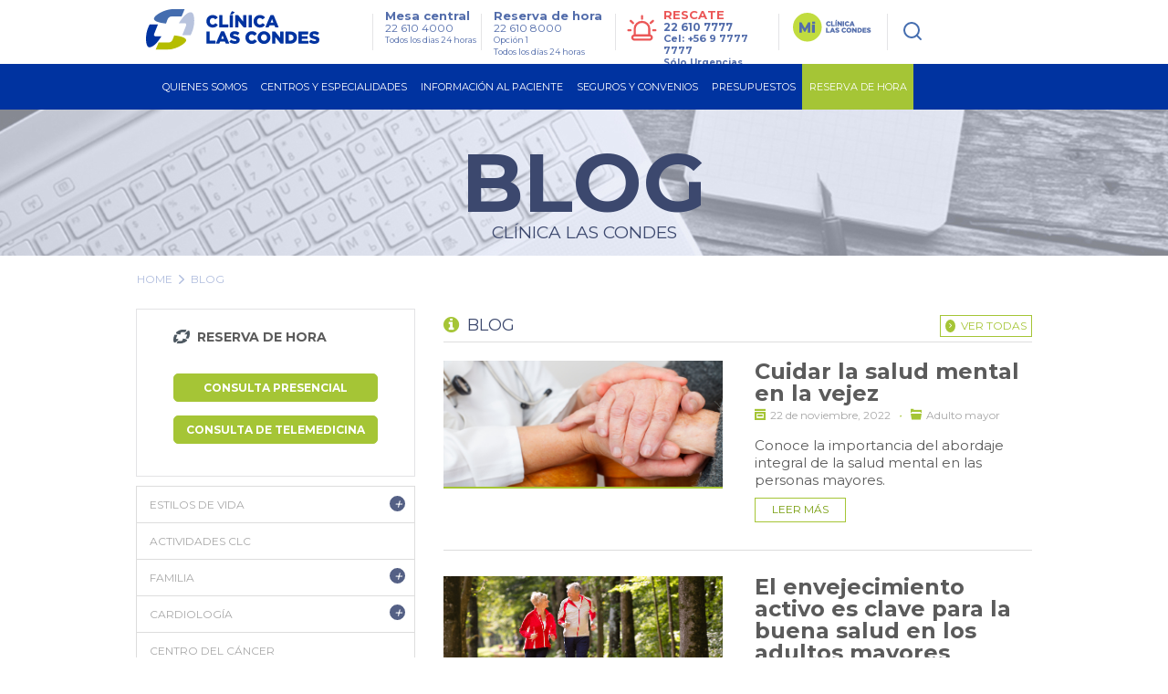

--- FILE ---
content_type: text/html; charset=utf-8
request_url: https://www.clinicalascondes.cl/BLOG/Listado.aspx?tagname=vejez&groupid=2
body_size: 30040
content:
<!DOCTYPE html>
<html xmlns="http://www.w3.org/1999/xhtml" >
<head id="head"><title>
	blog - Cl&#237;nica Las Condes
</title><meta name="description" content="Revisa la información sobre las enfermedades más prevalentes en Chile y reserva una hora con nuestros médicos especialistas." /> 
<meta charset="UTF-8" /> 
<link href="/CMSPages/GetResource.ashx?stylesheetname=CLC_Main" type="text/css" rel="stylesheet"/> 
<!-- Google Tag Manager -->
<script>
  (function(w, d, s, l, i) {
    w[l] = w[l] || [];
    w[l].push({
      'gtm.start': new Date().getTime(),
      event: 'gtm.js'
    });
    var f = d.getElementsByTagName(s)[0],
        j = d.createElement(s),
        dl = l !== 'dataLayer' ? '&l=' + l : '';
    j.async = true;
    j.src = 'https://www.googletagmanager.com/gtm.js?id=' + i + dl;
    f.parentNode.insertBefore(j, f);
  })(window, document, 'script', 'dataLayer', 'GTM-KB3CCW46');
</script>
<!-- End Google Tag Manager -->

<meta http-equiv='content-language' content='es-CL'>
<link rel="alternate" href="https://www.clinicalascondes.cl/BLOG/Listado" hreflang="es-cl" />
<meta http-equiv="X-UA-Compatible" content="IE=edge" />

<!-- Fb metatags instant articles -->
<meta property="fb:pages" content="142496349122748" />
<!--//-->
<meta name="twitter:site" content="@cliniclascondes"/>

<meta http-equiv="Cache-Control" content="no-cache" />
<meta http-equiv="Pragma" content="no-cache" />
<meta http-equiv="Expires" content="0" />
<meta http-equiv="Last-Modified" content="0">

<!-- OPTIMIZACIÓN DE CARGA -->
<link rel="stylesheet" href="/CMSPages/GetResource.ashx?stylesheetname=bootstrap_only_grid" />
<link href="https://fonts.googleapis.com/css?family=Montserrat:300,400,500,700&display=swap" rel="stylesheet">
<link rel="stylesheet" href="/CMSPages/GetResource.ashx?stylesheetname=nMainCLC" />
<link rel="stylesheet" href="/CMSPages/GetResource.ashx?stylesheetname=redyHome17&version=1.14" />
<link rel="stylesheet" href="/CMSPages/GetResource.ashx?stylesheetname=card-reserva&version=1.6192" />
<link rel="stylesheet" href="/CMSPages/GetResource.ashx?stylesheetname=headerMenu25&v=1.0" />

<!--<script src="/App_Themes/CLC/js/jquery/jquery-1.4.2.min.js"></script> -->
<script src="/CMSPages/GetResource.ashx?scriptfile=/App_Themes/CLC/js/jquery/jquery-1.4.2.min.js"></script>
<script src="/CMSPages/GetResource.ashx?scriptfile=/App_Themes/CLC/js/jquery/jquery.clc.form.js"></script>
<script src="/Dev_CLC/media/Otros/js/redihome-clc/lazysizes-min.js" async=""></script>
<script src="/CMSPages/GetResource.ashx?scriptfile=/Dev_CLC/media/Otros/js/buscarHeader.js" defer></script>
<script src="/CMSPages/GetResource.ashx?scriptfile=/Dev_CLC/media/Otros/js/detectmobilebrowser.js" defer></script>

<script src="/CMSPages/GetResource.ashx?scriptfile=/Dev_CLC/media/Otros/js/redirect-urls.js" defer></script>

<script src="/CMSPages/GetResource.ashx?scriptfile=/Dev_CLC/media/Otros/js/jquery-carouFredSel-5-6-2-packed.js" defer></script>

<script src="/CMSPages/GetResource.ashx?scriptfile=/App_Themes/CLC/js/jquery/jquery.home.detacados.js" defer></script>
<script src="/CMSPages/GetResource.ashx?scriptfile=/App_Themes/CLC/js/jquery/jquery.jcarousel.min.js" defer></script>
<script src="/CMSPages/GetResource.ashx?scriptfile=/Dev_CLC/media/Otros/js/jquery-menu-principal.js" defer></script>
<script src="/CMSPages/GetResource.ashx?scriptfile=/Dev_CLC/media/Otros/js/jquery-login.js" defer></script>
<script src="/CMSPages/GetResource.ashx?scriptfile=/App_Themes/CLC/js/jquery/jquery.base.js" defer></script>
<script src="/CMSPages/GetResource.ashx?scriptfile=/App_Themes/CLC/js/jquery/jquery.corner.js"></script>
<script src="/CMSPages/GetResource.ashx?scriptfile=/App_Themes/CLC/js/funciones-cajaverde.js" defer></script>
<script src="/CMSPages/GetResource.ashx?scriptfile=/Dev_CLC/media/Otros/js/funciones_newHome.js" defer></script>
<script src="/CMSPages/GetResource.ashx?scriptfile=/App_Themes/CLC/js/jquery/jquery.fancybox-1.3.4.pack.js"></script>
<script src="/CMSPages/GetResource.ashx?scriptfile=/Dev_CLC/media/Otros/js/respond-min.js" defer></script>
<script src="/CMSPages/GetResource.ashx?scriptfile=/Dev_CLC/media/Otros/js/redyHeader17.js" defer></script>

<!--SV 2024.08.14 Sweet Alert-->
<script src="/Dev_CLC/media/Otros/js/componentes/sweetalert2-all-min.js" defer></script>

<!--[if IE 6]>
<script type='text/javascript' src='/CMSPages/GetResource.ashx?scriptfile=/App_Themes/CLC/js/DD_belatedPNG.js'></script>
<![endif]-->

<!-- Hotjar Tracking Code for https://www.clinicalascondes.cl/ -->
<!--<script>
    (function(h,o,t,j,a,r){
        h.hj=h.hj||function(){(h.hj.q=h.hj.q||[]).push(arguments)};
        h._hjSettings={hjid:3458474,hjsv:6};
        a=o.getElementsByTagName('head')[0];
        r=o.createElement('script');r.async=1;
        r.src=t+h._hjSettings.hjid+j+h._hjSettings.hjsv;
        a.appendChild(r);
    })(window,document,'https://static.hotjar.com/c/hotjar-','.js?sv=');
</script>-->
<!-- End Hotjar Tracking -->

<!-- Meta Pixel Code -->
<!--<script>
  !function(f,b,e,v,n,t,s)
  {if(f.fbq)return;n=f.fbq=function(){n.callMethod?
  n.callMethod.apply(n,arguments):n.queue.push(arguments)};
  if(!f._fbq)f._fbq=n;n.push=n;n.loaded=!0;n.version='2.0';
  n.queue=[];t=b.createElement(e);t.async=!0;
  t.src=v;s=b.getElementsByTagName(e)[0];
  s.parentNode.insertBefore(t,s)}(window, document,'script',
  'https://connect.facebook.net/en_US/fbevents.js');
  fbq('init', '837591200913302');
  fbq('track', 'PageView');
</script>
<noscript><img height="1" width="1" style="display:none"
  src="https://www.facebook.com/tr?id=837591200913302&ev=PageView&noscript=1"
/></noscript>-->
<!-- End Meta Pixel Code -->

<!-- OPTIMIZACIÓN DE CARGA -->
<script defer>
  // Archivo original sin minificar:
  // https://www.clinicalascondes.cl/Dev_CLC/media/Otros/js/inlineMasterPageJS.js
  $(window).load(function(){var el="<li><a href='/CENTROS-Y-ESPECIALIDADES/Especialidades/Departamento-de-Ginecologia-Obstetricia/Maternidad'>Maternidad</a></li>";var checkItem=setInterval(function(){if($('.head-bot .cye-items').find('.col-list').find('li').length){$.each($('.head-bot .cye-items').find('.col-list').find('li>a'),function(i,v){if($(v).text()=="Instituto del Cáncer"){$(v).parent('li').after(el)}});clearInterval(checkItem)}},1000)});document.getElementsByTagName('html')[0].setAttribute('lang','es-CL');function assignParamToUrls(){var a=window.location.search;$.each($("a"),function(r,s){if(location.href.indexOf('gclid')>-1){if(s.href.indexOf('aspx')>-1&&s.href.indexOf('?')==-1){$(s).attr("href",s.pathname+'?gclid='+$.getParam('gclid'))}else if(s.href.indexOf('?')>-1){$(s).attr("href",s.pathname+s.search+'&gclid='+$.getParam('gclid'))}else if(s.href.indexOf('aspx')==-1&&s.host==location.host.toLowerCase()){$(s).attr("href",s.pathname+'?gclid='+$.getParam('gclid'))}}else{return!1}})}
    $.getParam=function(name){var results=new RegExp('[\?&]'+name+'=([^&#]*)').exec(window.location.href);return results!=undefined?(results[1]||0):undefined}
      function utf8_to_b64(str){return window.btoa(escape(encodeURIComponent(str)))}
                                                                                                                                                                                                        function verifyFormSubmitted(){var query=window.location.href;var getnamepath=query.substring(query.lastIndexOf("/")+1).split(".")[0].toLowerCase();if(getnamepath!="enviado"){return!1}else{$('.wrapExito').prev('div').hide();$('.wrapExito').show()}}
                                                                                                                                                                                                          $(document).ready(function(){$('.js-link-tab').click(function(e){e.preventDefault();window.location.href=$(this).attr('href')});assignParamToUrls();var sPath=window.location.pathname;var sPage=sPath.substring(sPath.lastIndexOf('/')+1);if(sPage.length!=0&&sPage.toLowerCase().indexOf("default")<0&&sPage.toLowerCase().indexOf("home")<0){$("#breadcrumb").css('display','block')}else{$("#breadcrumb").css('display','none')}
                                                                                                                                                                                                                            $('#op_5 .mps_center5 ul li:nth-child(4) a').attr('target','_blank');$('#op_5 .mps_center5 ul li:nth-child(6) a').attr('target','_blank');$('a.mvTopEnlace[href$="Centro-de-Documentos.aspx"]').attr('target','_blank');$('a.mvTopEnlace[href$="Memoria-CLC-2014.aspx"]').attr('target','_blank');$('a.mvTopEnlace[href$="Memoria-Seguros-CLC-2014.aspx"]').attr('target','_blank');$('#op_2 .mps_center2 .mpsc_der ul li:nth-child(5) a').attr('target','_blank');if($.browser.mobile==!0){$('.hdnt-numero').hide();$('.hdnt-numero-movil').css('display','inline-block')}
                                                                                                                                                                                                            var $bordeIE=$(".borde-redondeado-jquery");if($bordeIE.html()!=undefined){$bordeIE.corner("10px")}
                                                                                                                                                                                                              if($('.fboxMapa').html()!=undefined){$('.fboxMapa').fancybox({'padding':0,'autoScale':!1,'transitionIn':'none','transitionOut':'none','width':'800px','height':'600px'})}
                                                                                                                                                                                                                $('.CMSBreadCrumbsCurrentItem').attr('id','BreadCrumbsCurrentItem');$('.menuPrincipal_scrollNewHome').find('.mp_opciones').find('.mp_ini').hide();$('.contMenu_top_buscar').find('input[type="image"]').attr('src','/Dev_CLC/media/Imagenes/img-redihome/bg-sh.png');var linkCurrent=window.location.href;if(linkCurrent.indexOf('/BLOG/Listado/')>-1 || linkCurrent.indexOf('/telemedicina')>-1 &&jQuery('.hold-tip').html()!=undefined){console.log('Estoy en noticia con tooltip');jQuery.each(jQuery('.hold-tip'),function(){var tooltip=document.createElement('html');tooltip.innerHTML=jQuery(this).attr('data-title');var imgSrc=jQuery(tooltip).find('img').attr('src');if(imgSrc.indexOf('clinicalascondes.com')>-1){var arraySrc=imgSrc.split('/'),arrayCod=arraySrc[5].split('.'),newSrc='https://www.clinicalascondes.cl/INFORMACION-AL-PACIENTE/reserva-de-hora/Get-Foto-Medico.aspx?uid='+arrayCod[0],newDataTitle=jQuery(this).attr('data-title').replace(imgSrc,newSrc);jQuery(this).attr('data-title',newDataTitle)}})}})
</script>
   

      <!--automata-->
        <!--<script src="/CMSPages/GetResource.ashx?scriptfile=/CMSScripts/Custom/automata.js"></script>
          <script src="https://trkweb.masterbase.com/v1/Script/5031/1/automatabehavior.js" defer></script>-->
            <!--fin automata-->
              

                <!-- Agregado para Beneficios Convenio Escolar -->
                  <!-- OPTIMIZACIÓN DE CARGA -->
                    <!-- <link rel="stylesheet" href="/CMSPages/GetResource.ashx?stylesheetname=styles_beneficiocea" /> -->
                      <style>
                      /* Archivo original sin minificar: */
                      /* CSS stylesheets > Estilo Items Beneficios Convenio (CSS stylesheet) */
                      .itemsBeneficios{display:block;float:left;width:512px;height:auto}.itemsBeneficios ul{display:block;margin:0;width:100%;height:auto;padding:0}.itemsBeneficios ul li{display:block;margin:0 0 0 0;width:100%;height:60px;background:#fff;padding:10px 0 10px 0}.itemsBeneficios ul li:nth-child(odd){background:#eee;padding:10px 0 10px 0}.itemsBeneficios ul li .icoBen{display:inline-block;float:left;margin:0 0 0 0;width:69px;height:60px}.itemsBeneficios ul li .txtBen{display:inline-block;float:left;margin:0 0 0 18px;width:80%;height:60px}.itemsBeneficios ul li .txtBen p{font-size:14px;line-height:14px;font-weight:normal;font-family:Arial,helvetica;color:#999;margin:0;vertical-align:middle;text-align:left}
</style>
    <!-- /Versión minificada del archivo CSS styles_beneficiocea -->
      
      <!-- OPTIMIZACIÓN DE CARGA -->
        <!-- <link rel="stylesheet" href="/CMSPages/GetResource.ashx?stylesheetname=jquery_fancybox" /> -->
          <style>
          /* Archivo original sin minificar: */
          /* CSS stylesheets > jquery.fancybox (CSS stylesheet) */
          #fancybox-loading{position:fixed;top:50%;left:50%;width:40px;height:40px;margin-top:-20px;margin-left:-20px;cursor:pointer;overflow:hidden;z-index:1104;display:none}#fancybox-loading div{position:absolute;top:0;left:0;width:40px;height:480px;background-image:url(/App_Themes/CLC/img/fancybox/fancybox.png)}#fancybox-overlay{position:absolute;top:0;left:0;width:100%;z-index:11000;display:none}#fancybox-tmp{padding:0;margin:0;border:0;overflow:auto;display:none}#fancybox-wrap{position:absolute;top:0;left:0;padding:20px;z-index:11010;outline:none;display:none}#fancybox-outer{position:relative;width:100%;height:100%;background:#fff}#fancybox-content{width:0;height:0;padding:0;outline:none;position:relative;overflow:hidden;z-index:1102;border:0 solid #fff}#fancybox-hide-sel-frame{position:absolute;top:0;left:0;width:100%;height:100%;background:transparent;z-index:1101}#fancybox-close{position:absolute;top:-15px;right:-15px;width:30px;height:30px;cursor:pointer;z-index:1103;display:none}#fancybox-error{color:#444;font:normal 12px/20px Arial;padding:14px;margin:0}#fancybox-img{width:100%;height:100%;padding:0;margin:0;border:none;outline:none;line-height:0;vertical-align:top}#fancybox-frame{width:100%;height:100%;border:none;display:block}#fancybox-left,#fancybox-right{position:absolute;bottom:0;height:100%;width:35%;cursor:pointer;outline:none;background:transparent url(/App_Themes/CLC/img/fancybox/blank.gif);z-index:1102;display:none}#fancybox-left{left:0}#fancybox-right{right:0}#fancybox-left-ico,#fancybox-right-ico{position:absolute;top:50%;left:-9999px;width:30px;height:30px;margin-top:-15px;cursor:pointer;z-index:1102;display:block}#fancybox-left-ico{background-image:url(/App_Themes/CLC/img/fancybox/fancybox.png);background-position:-40px -30px}#fancybox-right-ico{background-image:url(/App_Themes/CLC/img/fancybox/fancybox.png);background-position:-40px -60px}#fancybox-left:hover,#fancybox-right:hover{visibility:visible}#fancybox-left:hover span{left:20px}#fancybox-right:hover span{left:auto;right:20px}.fancybox-bg{position:absolute;padding:0;margin:0;border:0;width:20px;height:20px;z-index:1001}#fancybox-bg-n{top:-20px;left:0;width:100%}#fancybox-bg-ne{top:-20px;right:-20px;background-image:url(/App_Themes/CLC/img/fancybox/fancybox.png);background-position:-40px -162px}#fancybox-bg-e{top:0;right:-20px;height:100%;background-position:-20px 0}#fancybox-bg-se{bottom:-20px;right:-20px;background-image:url(/App_Themes/CLC/img/fancybox/fancybox.png);background-position:-40px -182px}#fancybox-bg-s{bottom:-20px;left:0;width:100%;background-position:0 -20px}#fancybox-bg-sw{bottom:-20px;left:-20px;background-image:url(/App_Themes/CLC/img/fancybox/fancybox.png);background-position:-40px -142px}#fancybox-bg-w{top:0;left:-20px;height:100%}#fancybox-bg-nw{top:-20px;left:-20px;background-position:-40px -122px}#fancybox-title{font-family:Helvetica;font-size:12px;z-index:1102}.fancybox-title-inside{padding-bottom:10px;text-align:center;color:#333;background:#fff;position:relative}.fancybox-title-outside{padding-top:10px;color:#fff}.fancybox-title-over{position:absolute;bottom:0;left:0;color:#FFF;text-align:left}#fancybox-title-over{padding:10px;background-image:url(/App_Themes/CLC/img/fancybox/fancy_title_over.png);display:block}.fancybox-title-float{position:absolute;left:0;bottom:-20px;height:32px}#fancybox-title-float-wrap{border:none;border-collapse:collapse;width:auto}#fancybox-title-float-wrap td{border:none;white-space:nowrap}#fancybox-title-float-left{padding:0 0 0 15px;background:url(/App_Themes/CLC/img/fancybox/fancybox.png) -40px -90px no-repeat}#fancybox-title-float-main{color:#FFF;line-height:29px;font-weight:700;padding:0 0 3px 0}#fancybox-title-float-right{padding:0 0 0 15px;background:url(/App_Themes/CLC/img/fancybox/fancybox.png) -55px -90px no-repeat}.fancybox-ie6 #fancybox-close{background:transparent;filter:progid:DXImageTransform.Microsoft.AlphaImageLoader(src='/App_Themes/CLC/img/fancybox/fancy_close.png',sizingMethod='scale')}.fancybox-ie6 #fancybox-left-ico{background:transparent;filter:progid:DXImageTransform.Microsoft.AlphaImageLoader(src='/App_Themes/CLC/img/fancybox/fancy_nav_left.png',sizingMethod='scale')}.fancybox-ie6 #fancybox-right-ico{background:transparent;filter:progid:DXImageTransform.Microsoft.AlphaImageLoader(src='/App_Themes/CLC/img/fancybox/fancy_nav_right.png',sizingMethod='scale')}.fancybox-ie6 #fancybox-title-over{background:transparent;filter:progid:DXImageTransform.Microsoft.AlphaImageLoader(src='/App_Themes/CLC/img/fancybox/fancy_title_over.png',sizingMethod='scale');zoom:1}.fancybox-ie6 #fancybox-title-float-left{background:transparent;filter:progid:DXImageTransform.Microsoft.AlphaImageLoader(src='/App_Themes/CLC/img/fancybox/fancy_title_left.png',sizingMethod='scale')}.fancybox-ie6 #fancybox-title-float-main{background:transparent;filter:progid:DXImageTransform.Microsoft.AlphaImageLoader(src='/App_Themes/CLC/img/fancybox/fancy_title_main.png',sizingMethod='scale')}.fancybox-ie6 #fancybox-title-float-right{background:transparent;filter:progid:DXImageTransform.Microsoft.AlphaImageLoader(src='/App_Themes/CLC/img/fancybox/fancy_title_right.png',sizingMethod='scale')}.fancybox-ie6 #fancybox-bg-w,.fancybox-ie6 #fancybox-bg-e,.fancybox-ie6 #fancybox-left,.fancybox-ie6 #fancybox-right,#fancybox-hide-sel-frame{height:expression(this.parentNode.clientHeight + "px")}#fancybox-loading.fancybox-ie6{position:absolute;margin-top:0;top:expression((-20 + (document.documentElement.clientHeight ? document.documentElement.clientHeight/2:document.body.clientHeight/2) + (ignoreMe=document.documentElement.scrollTop ? document.documentElement.scrollTop:document.body.scrollTop)) + 'px')}#fancybox-loading.fancybox-ie6 div{background:transparent;filter:progid:DXImageTransform.Microsoft.AlphaImageLoader(src='/App_Themes/CLC/img/fancybox/fancy_loading.png',sizingMethod='scale')}.fancybox-ie .fancybox-bg{background:transparent!important}.fancybox-ie #fancybox-bg-n{filter:progid:DXImageTransform.Microsoft.AlphaImageLoader(src='fancybox/fancy_shadow_n.png',sizingMethod='scale')}.fancybox-ie #fancybox-bg-ne{filter:progid:DXImageTransform.Microsoft.AlphaImageLoader(src='fancybox/fancy_shadow_ne.png',sizingMethod='scale')}.fancybox-ie #fancybox-bg-e{filter:progid:DXImageTransform.Microsoft.AlphaImageLoader(src='fancybox/fancy_shadow_e.png',sizingMethod='scale')}.fancybox-ie #fancybox-bg-se{filter:progid:DXImageTransform.Microsoft.AlphaImageLoader(src='fancybox/fancy_shadow_se.png',sizingMethod='scale')}.fancybox-ie #fancybox-bg-s{filter:progid:DXImageTransform.Microsoft.AlphaImageLoader(src='fancybox/fancy_shadow_s.png',sizingMethod='scale')}.fancybox-ie #fancybox-bg-sw{filter:progid:DXImageTransform.Microsoft.AlphaImageLoader(src='fancybox/fancy_shadow_sw.png',sizingMethod='scale')}.fancybox-ie #fancybox-bg-w{filter:progid:DXImageTransform.Microsoft.AlphaImageLoader(src='fancybox/fancy_shadow_w.png',sizingMethod='scale')}.fancybox-ie #fancybox-bg-nw{filter:progid:DXImageTransform.Microsoft.AlphaImageLoader(src='fancybox/fancy_shadow_nw.png',sizingMethod='scale')}
</style>
    
    <!-- OPTIMIZACIÓN DE CARGA -->
      <style>
      /* Archivo original sin minificar: */
      /* CSS stylesheets > Mix inline Master Page CSS (CSS stylesheet) */
      .redes_foot{width:auto;float:right;display:block;margin:8px 0 0 0}.redes_foot li:first-child{margin:0}.redes_foot li{display:inline-block;float:left;margin:0 0 0 15px;line-height:16px}.redes_foot li:nth-child(2),.redes_foot li:nth-child(4){padding-top:3px}.btn-previmama-home{background:transparent url(/Dev_CLC/media/Imagenes/bfixed-primavera/banner-fijo.png) center top no-repeat;border-radius:7px;bottom:40px;height:60px;box-shadow:0 8px 20px #a7a7a7;position:fixed;right:20px;width:220px;z-index:9}.btn-previmama-home a{margin:0;border:0}.items-nav{display:none}.cont-check{width:100%;display:block}.cuadroLogin .pnl-check{padding:10px 0 0;margin-bottom:-7px}.pnl-check{padding:10px 0 4px;margin-bottom:2px}.wTxt{padding:41px 0 0 0}.whText{top:70px}.pnl-check label{margin-right:10px;font-family:'OswaldMedium',Arial,sans-serif;color:#909090;font-size:11px;display:inline-block}#fNews{border:0}.item-miclc,.btn-gnav-lg{display:none!important}@media (max-width:768px){.item-miclc{display:block!important}}
</style>
   
        
        <!--[if gte IE 9]>
        <link href="/CMSPages/GetResource.ashx?stylesheetname=CSSForIE9" rel="stylesheet" />
          <![endif]-->
          <!-- IE10+ Styles -->
            <style>
            @supports (-ms-ime-align: auto) {
              /* Microsoft EdgeV13&14 CSS styles go here */
              /* FIX MENU CENTROS */
              .head-bot .cye-items .col-scroll .col-list + .col-list {
                margin-left: 10px;
              }
              .hold-sublist .cye-items .wrap-list {
                height: 90%;
                  }
            }
                                                                                                                                                                                                        
                                                                                                                                                                                                        @supports (-ms-accelerator: true) {
                                                                                                                                                                                                          /* Microsoft EdgeV13 CSS styles go here */
                                                                                                                                                                                                          /* FIX MENU CENTROS */
                                                                                                                                                                                                          .head-bot .cye-items .col-scroll .col-list + .col-list {
                                                                                                                                                                                                            margin-left: 10px;
                                                                                                                                                                                                          }
                                                                                                                                                                                                          .hold-sublist .cye-items .wrap-list {
                                                                                                                                                                                                            height: 90%;
                                                                                                                                                                                                              }
                                                                                                                                                                                                        }
                                                                                                                                                                                                        
                                                                                                                                                                                                        @media all and (-ms-high-contrast: none), (-ms-high-contrast: active) {
                                                                                                                                                                                                          /* IE10 & IE11 CSS styles go here */
                                                                                                                                                                                                          /* FIX MENU CENTROS */
                                                                                                                                                                                                          .head-bot .cye-items .col-scroll .col-list + .col-list {
                                                                                                                                                                                                            margin-left: 10px;
                                                                                                                                                                                                          }
                                                                                                                                                                                                          .hold-sublist .cye-items .wrap-list {
                                                                                                                                                                                                            height: 90%;
                                                                                                                                                                                                              }
                                                                                                                                                                                                        }
                                                                                                                                                                                                        .-resca-top {
                                                                                                                                                                                                          width: 162px
                                                                                                                                                                                                            }
</style>
<link rel="stylesheet" href="/CMSPages/GetResource.ashx?stylesheetname=styles-interiorGeneral">
<link rel="stylesheet" href="/CMSPages/GetResource.ashx?stylesheetname=blog">
<link rel="stylesheet" href="/CMSPages/GetResource.ashx?stylesheetname=mobile-css">
<link rel="stylesheet" href="https://fonts.googleapis.com/css?family=Oswald:300,400,700">
<!--[if lt IE 9]><script src="/Dev_CLC/media/Otros/js/ie/lt-ie-9.min.js"></script><![endif]-->
<script src="https://cdnjs.cloudflare.com/ajax/libs/jquery/1.7/jquery.min.js"></script>
<script src="/CMSPages/GetResource.ashx?scriptfile=/Dev_CLC/media/Otros/js/page-rse.js?v=1.0" defer></script>
<script src="/CMSPages/GetResource.ashx?scriptfile=/Dev_CLC/media/Otros/js/blog/production.js" defer></script>
<script>
  $(document).ready(function () {
    $('.mainbc').hide();
    /** Fixes blog 18 **/
    $('.bx-lat').find('.title-graysd').eq(0).hide();
    $('.CategoryListList:not(.hijo)').find('li').eq(0).css('border-top', '0px');
  
    /***/
    /** Changes visit position **/
    $('.pg-views').insertBefore($('.social .btn-fb'));
  
    /** Nav Movil **/
    /*$('#nav-toggle').click(function(e) {
      e.preventDefault();
      $('body').toggleClass('nav-expanded');
    });
    
    $('.sombraH').click(function(e) {
      e.preventDefault();
      if($('body').hasClass('nav-expanded')){
      $('body').removeClass('nav-expanded');
    }
    });
    
    /**Hide additional text**/
    $('.comments .form-horizontal .form-group .BlogCommentComments label').hide();
    $('.comments span.BlogCommentsTitle').hide();
    $('.comments label.blog-leave-comment').hide();
  
    /** New Mobile nav **/
    $('#nav-toggle').click(function (e) {
      e.preventDefault();
      $('body').toggleClass('nav-expanded');
      $(this).toggleClass('active');
    });
  });
</script> 
<link href="/favicon.ico" type="image/x-icon" rel="shortcut icon"/> 
<link href="/favicon.ico" type="image/x-icon" rel="icon"/> 
<meta name='viewport' content='width=device-width, initial-scale=1.0, maximum-scale=1.0, user-scalable=0' />



<style>
  .footer-apps {display: none !important;}
  .footer-social {padding-top: 0px !important;}
</style><link href="/CMSPages/GetResource.ashx?_transformations=4841" type="text/css" rel="stylesheet"/> 
<link href="/CMSPages/GetResource.ashx?_webparts=677" type="text/css" rel="stylesheet"/> 
</head>
<body class="LTR Safari Chrome Safari131 Chrome131 ESCL ContentBody" >
    <form method="post" action="/BLOG/Listado.aspx?tagname=vejez&amp;groupid=2" id="form">
<div class="aspNetHidden">
<input type="hidden" name="manScript_HiddenField" id="manScript_HiddenField" value="" />
<input type="hidden" name="__EVENTTARGET" id="__EVENTTARGET" value="" />
<input type="hidden" name="__EVENTARGUMENT" id="__EVENTARGUMENT" value="" />
<input type="hidden" name="__VIEWSTATE" id="__VIEWSTATE" value="/[base64]/Y2F0ZWdvcnlpZD0xNCIgdGl0bGU9IkJpZW5lc3RhciBQc2ljb2wmIzI0MztnaWNvIj5CaWVuZXN0YXIgUHNpY29sJiMyNDM7Z2ljbzwvYT48L2xpPjwvdWw+DQo8L2xpPjxsaSBjbGFzcz0iQ2F0ZWdvcnlMaXN0SXRlbSI+PGEgaHJlZj0ifi9CTE9HL0xpc3RhZG8/[base64]/[base64]/[base64]/[base64]/[base64]/[base64]/Y2F0ZWdvcnlpZD0xMDciIHRpdGxlPSJOZXVyb2xvZ2lhIEFkdWx0b3MiPk5ldXJvbG9naWEgQWR1bHRvczwvYT48L2xpPjxsaSBjbGFzcz0iQ2F0ZWdvcnlMaXN0SXRlbSI+PGEgaHJlZj0ifi9CTE9HL0xpc3RhZG8/[base64]/[base64]/[base64]/Y2F0ZWdvcnlpZD0xMTYiIHRpdGxlPSJQc2ljb2xvZyYjMjM3O2EgSW5mYW50aWwiPlBzaWNvbG9nJiMyMzc7YSBJbmZhbnRpbDwvYT48L2xpPjxsaSBjbGFzcz0iQ2F0ZWdvcnlMaXN0SXRlbSI+PGEgaHJlZj0ifi9CTE9HL0xpc3RhZG8/[base64]/[base64]" />
</div>

<script type="text/javascript">
//<![CDATA[
var theForm = document.forms['form'];
if (!theForm) {
    theForm = document.form;
}
function __doPostBack(eventTarget, eventArgument) {
    if (!theForm.onsubmit || (theForm.onsubmit() != false)) {
        theForm.__EVENTTARGET.value = eventTarget;
        theForm.__EVENTARGUMENT.value = eventArgument;
        theForm.submit();
    }
}
//]]>
</script>


<script src="/WebResource.axd?d=pNJAuHoNyfVLFU58c4Dpi5LI3ok7ifhvkDi1JNWwEWrDdRSbZdwcJ6FBrVksPoD4I4XxsUkC2P-TnJFk5pQtwzFYL3rm8pwg6VG1hWA9ySg1&amp;t=637814545746327080" type="text/javascript"></script>

<input type="hidden" name="lng" id="lng" value="es-CL" />
<script src="/CMSPages/GetResource.ashx?scriptfile=%7e%2fCMSScripts%2fWebServiceCall.js" type="text/javascript"></script>
<script type="text/javascript">
	//<![CDATA[

function PM_Postback(param) { if (window.top.HideScreenLockWarningAndSync) { window.top.HideScreenLockWarningAndSync(1080); } if(window.CMSContentManager) { CMSContentManager.allowSubmit = true; }; __doPostBack('m$am',param); }
function PM_Callback(param, callback, ctx) { if (window.top.HideScreenLockWarningAndSync) { window.top.HideScreenLockWarningAndSync(1080); }if (window.CMSContentManager) { CMSContentManager.storeContentChangedStatus(); };WebForm_DoCallback('m$am',param,callback,ctx,null,true); }
//]]>
</script>
<script src="/ScriptResource.axd?d=m9-EuVtNGajE_MHDI4QM8Xbd6yNADCKEBWT_Zcstbzhr8oV5nLiBH033y0IUM9OejR-loKfDP6B9pch8tDsc2wPVvn8CCcMuvqFnMnnnnBuk1k_J7M79R9iiQo355_FC0&amp;t=7c776dc1" type="text/javascript"></script>
<script src="/ScriptResource.axd?d=5c9m9Mf0ZGW0yPVZvuuf4T87lBzfnlaBm5JnYSuFodbxbwYeLg5rObnwuH0Q8NhbbK2dEkdEhPvMMqdiYXVEXyH_nYml_lYOW05Ve4aAtkPLXSjvGSs_yeWm9BVwOpvRlN5ZK8uu0wSHMm_u8t8iFw2&amp;t=7c776dc1" type="text/javascript"></script>
<script type="text/javascript">
	//<![CDATA[

var CMS = CMS || {};
CMS.Application = {
  "isRTL": "false",
  "applicationUrl": "/",
  "imagesUrl": "/CMSPages/GetResource.ashx?image=%5bImages.zip%5d%2f",
  "isDialog": false
};

//]]>
</script>
<div class="aspNetHidden">

	<input type="hidden" name="__VIEWSTATEGENERATOR" id="__VIEWSTATEGENERATOR" value="A5343185" />
	<input type="hidden" name="__SCROLLPOSITIONX" id="__SCROLLPOSITIONX" value="0" />
	<input type="hidden" name="__SCROLLPOSITIONY" id="__SCROLLPOSITIONY" value="0" />
</div>
    <script type="text/javascript">
//<![CDATA[
Sys.WebForms.PageRequestManager._initialize('manScript', 'form', ['tctxM',''], [], [], 90, '');
//]]>
</script>

    <div id="ctxM">

</div>
    
<!-- Google Tag Manager (noscript) -->
<noscript><iframe src="https://www.googletagmanager.com/ns.html?id=GTM-KB3CCW46" height="0" width="0" style="display:none;visibility:hidden"></iframe></noscript>
<!-- End Google Tag Manager (noscript) -->

<script>
  var sPath = window.location.pathname;
  var sPage = sPath.substring(sPath.lastIndexOf('/') + 1);
  
  // Redirect pages
  function go2Url(url) {
    if ( sPath.indexOf('PortalTemplate.aspx') > -1 ) {
      window.location.href = url;
    }
  }
  
  $(function() {
    if ($(window).width() <= 768 && ($('form').attr('action') != '/HOME' && $('form').attr('action').search('display_mobile') == -1)) {
      var checkHeader = setInterval(function() {
        if ($('#header-sm').length > 0) {
          $('header').css('display', 'none');
          $('#header-sm').css('top', '0');
          clearInterval(checkHeader);
        }
      }, 500);
    }
    if ($(window).width() <= 768 && ($('form').attr('action') == '/HOME' || $('form').attr('action').search('display_mobile') > -1)) {
      $('body').addClass('homiFull');
    }
    
    if (sPage.length != 0 && sPage.toLowerCase().indexOf("default") < 0 && sPage.toLowerCase().indexOf("home") < 0 && $(window).width() > 752) {
      $('.tab-vm').css('display','block');
    } else {
      $('.tab-vm').remove();
    }
    
    $('.ttab-lat').click(function(e){
      e.preventDefault();
      $(this).next().toggleClass('opened');
      if($(this).next().is('.opened')){
        $(this).parents(".tab-vm").css({right:-165}).stop().animate({right:0},600);
      } else {
        $(this).parents(".tab-vm").css({right:0}).stop().animate({right:-165},600);
      }
    });
  });
</script>
<style>
  /*.menu-reserva .lnk-over {
    background: #a5c536;
  }
  .menu-reserva a.active, .menu-reserva .lnk-over:hover {
    background: #95b133 !important;
  }
  .menu-reserva .hold-sublist {
    background: #95b133 !important;
  }   
  .menu-reserva .col-list a:hover {
    background: #a5c536 !important;
  }
  .menu-reserva .col-list li {
    border-bottom: 1px solid #a5c536 !important;
  }
  @media screen and (max-width: 768px) {
    .menusm-items li.rv-list a.rv-link {
      background: url("https://www.clinicalascondes.cl/Dev_CLC/media/Imagenes/redi-sustentable/ico-arrowdown.png") 360px 19px no-repeat #a5c536 !important
    }        
    .menusm-items li.rv-list:hover a.active {
      background: url("https://www.clinicalascondes.cl/Dev_CLC/media/Imagenes/redi-sustentable/ico-arrowup.png") 360px 19px no-repeat #95b133 !important;
    }    
    .menusm-items li.rv-list ul {
      background: #a5c536 !important;
    }
    .menusm-items li.rv-list a.active+ul li a {      
      background: url('https://www.clinicalascondes.cl/Dev_CLC/media/Imagenes/redi-sustentable//ico-arrowder.png') 0 center no-repeat #a5c536 !important;
    }
    .menusm-items li.rv-list li{
      border-bottom: 1px solid #afafaf !important;
    }    
  }*/
  
  /*SAVE 2025.07.31 menu presupuestos*/
  /*.menu-ppto .lnk-over {
    background: #B8C3DD;
  }
  
  .menu-ppto a.active,
  .menu-ppto .lnk-over:hover {
    background: #95A4C7 !important;
  }
  
  .menu-ppto .hold-sublist {
    background: #95A4C7 !important;
  }
  
  .menu-ppto .col-list a:hover {
    background: #B8C3DD !important;
  }
  
  .menu-ppto .col-list li {
    border-bottom: 1px solid #B8C3DD !important;
  }*/
</style>

<header>
  <div class="head-top">
    <div class="wrap-center -fluid">
      <a href="/" class="logo"><img src="/Dev_CLC/media/Imagenes/banner_home/logo-clc.svg" alt="Logo Clínica Las Condes" title="Clínica Las Condes">&nbsp;</a>
      
      <ul class="menu-top">
          <!--<li class="" style="padding: 0px 13px 0px 5px;">
              <img src="/Dev_CLC/media/Imagenes/banner_home/linea-separador-header.svg" alt="">
          </li>
                    
          <li class="-mamograf-top">          
              <p>Mamografías <span>22 610 8000</span>
                  <span style="font-size:9px!important;font-weight:normal;">Opción 2</span>    
              </p> 
          </li>-->

          <li class="" style="padding: 0px 13px 0px 5px;">
                <img src="/Dev_CLC/media/Imagenes/banner_home/linea-separador-header.svg" alt="">
            </li>

            <li class="" style="/* padding: 0px 5px 0px 5px; */">
                <p>Mesa central <span>22 610 4000</span><span
                        style="font-size:9px!important;font-weight:normal;">Todos los dias 24 horas</span>
                </p>
            </li>

            <li class="" style="padding: 0px 13px 0px 5px;">
                <img src="/Dev_CLC/media/Imagenes/banner_home/linea-separador-header.svg" alt="">
            </li>

            <li class="" style="/* padding: 0px 5px 0px 5px; */">
                <p>Reserva de hora <span>22 610 8000</span>
                    <span style="font-size:9px!important;font-weight:normal;">Opción 1<br>Todos los días 24
                        horas</span>
                </p>
            </li>

            <li class="" style="padding: 0px 2px 0px 14px;">
                <img src="/Dev_CLC/media/Imagenes/banner_home/linea-separador-header.svg" alt="">
            </li>

            <li class="-resca-top">
                <p style="padding:10px 0 5px 0;">
                    <span class="text-red" style="font-size: 13px;">RESCATE</span>
                    <span style="color: #536dab!important; font-weight: bold !important;">22 610 7777</span>
                    <span style="font-size:11px;color: #536dab!important; font-weight: bold !important;">Cel: +56 9
                        7777 7777</span>
                    <span style="font-size:10px;color: #536dab!important; font-weight: bold !important;">Sólo
                        Urgencias</span>
                </p>
            </li>

            <li class="" style="padding: 0px 5px 0px 9px;">
                <img src="/Dev_CLC/media/Imagenes/banner_home/linea-separador-header.svg" alt="">
            </li>

            <li class="lnk miclc-sbg">
                <a href="#" data-box="1">&nbsp;</a>
            </li>

            <li class="" style="padding: 0px 5px 0px 7px;">
                <img src="/Dev_CLC/media/Imagenes/banner_home/linea-separador-header.svg" alt="">
            </li>

            <li class="lnk -item-sh">
                <a href="" data-box="2">
                    <p><i class="ico-search">&nbsp;</i></p>
                </a>
            </li>
      </ul>
    </div>
  </div>
  
  <div class="hold-box">
    <div class="wrap-center -fluid">      
      <div class="aria-box">
        <!--LOGIN 1-->
<div id="formPpalHeader">
<div class="lg-form clearfix"><span class="lgf-cinta">&nbsp;</span> <span class="lgf-titulo">Mi Clínica</span>
<div class="clearfix lineaGrisSeparador">&nbsp;</div>

<p class="txtIndicate">Si desea crear su cuenta de acceso debe dirigirse a cualquier módulo de informaciones para solicitar su clave. En caso de no tenerla, puede pedirla <a href="https://www.clinicalascondes.cl/Solicitud-de-Clave" id="bt-olvido-clave">aquí</a></p>
<!--<input type="hidden" id="buic_rutdv" name="buic_rutdv" />--> <!--Check form--> <input id="tp_documento" name="tp_documento" type="hidden" value="RUT" />
<div class="form-miclc">
<div class="pnl-check"><input checked="checked" class="js-check-b" id="frut" name="tp_documento_dn" type="radio" value="RUT" /> <label for="frut">RUT</label> <input class="js-check-b" id="fpassport" name="tp_documento_dn" type="radio" value="PASAPORTE" /> <label for="fpassport">Pasaporte</label></div>
<!--Check form-->

<div class="input loginInput clearfix"><input class="js-usr" data-gtm-form-interact-field-id="0" id="tb_rut_dn" name="tb_rut_dn" onblur="formatearRut('tb_rut_dn')" onkeypress="return soloRUT(event);" type="text" /></div>

<div class="input loginInput clearfix" style="position: relative;"><input data-gtm-form-interact-field-id="1" id="tb_clave_dn" name="tb_clave_dn" placeholder="Contraseña" type="password" /></div>

<div class="lg-bt-ingresar"><a class="-btn-blue2 home-click-loginHeaderDesktopBtnEntrar" href="" id="bt-ingresar">Entrar</a></div>

<div class="lg-enlace-olvido"><a href="http://www.miclc.cl/aplicaciones/miclc/RecuperaClave.aspx" id="bt-olvido-clave">&iquest;Olvidaste tu clave?</a></div>
</div>
</div>
</div>

<div class="lg-bottom">&nbsp;</div>
<!--LOGIN 1-->




      </div>
      <div class="aria-box">
        <div class="hold-search"><script type="text/javascript">
    function goSH(t, e) {
        window.location = e + "?searchtext=" + t + "&searchmode=anyword"
    }
    $(document).ready(function() {
        var t = "/INFORMACION-AL-PACIENTE/BUSCADOR.aspx";
	    $('input#inputSearch').keydown(function(e) {
		    if (e.which == 13) {	        
		    	if($(this).val() != ""){
		    		goSH($(this).val(), t)
		    	}else{
		    		return false;
		    	}
		    }
		});
	});
    </script><input class="search-top" id="inputSearch" placeholder="Ingresa tu término de búsqueda" type="text" /></div>





      </div>
      <a href="#" class="close">&nbsp;</a>
    </div>    
  </div>
  
  <!--INICIO MENU-->
  <div class="head-bot">
        <div class="wrap-center -fluid">
            <a href="/HOME" class="logo-scroll"><img src="/Dev_CLC/media/Imagenes/rediseno-clc/logo-clc-white.png"
                    alt="logo clc"></a>
            <ul class="menu-bot">

                <li>
                    <a href="/QUIENES-SOMOS" class="lnk-over">QUIENES SOMOS</a>
                    <div class="hold-sublist short">
                        <div class="wrap-center">
                            <ul class="list-menu">
<li><a href="/QUIENES-SOMOS/Acreditaciones-y-Convenios" id="btn_menu_analist">Acreditaciones y Convenios</a></li><li><a href="/QUIENES-SOMOS/centro-medico-chicureo" id="btn_menu_analist">Campus Clínico Chicureo</a></li><li><a href="/QUIENES-SOMOS/Penalolen" id="btn_menu_analist">Campus Clínico Peñalolén</a></li><li><a href="/QUIENES-SOMOS/Centro-de-Documentos" id="btn_menu_analist">Centro de Documentos</a></li><li><a href="/QUIENES-SOMOS/Codigo-de-conducta,-etica-y-buenas-practicas" id="btn_menu_analist">Código de conducta, ética y buenas prácticas</a></li><li><a href="/QUIENES-SOMOS/Conozca-CLC" id="btn_menu_analist">Conozca CLC</a></li><li><a href="/QUIENES-SOMOS/Equipos" id="btn_menu_analist">Equipos</a></li><li><a href="/QUIENES-SOMOS/Gobierno-Corporativo" id="btn_menu_analist">Gobierno Corporativo</a></li><li><a href="/QUIENES-SOMOS/Informacion-Inversionistas" id="btn_menu_analist">Información Inversionistas</a></li><li><a href="/QUIENES-SOMOS/Memoria-CLC-2024" id="btn_menu_analist">Memoria CLC 2024</a></li><li><a href="/QUIENES-SOMOS/Mision-y-Valores" id="btn_menu_analist">Misión y Valores</a></li><li><a href="/QUIENES-SOMOS/Sedes-(1)" id="btn_menu_analist">Procedimiento de Reclamos de la Ley N° 20.584</a></li><li><a href="/QUIENES-SOMOS/Sedes" id="btn_menu_analist">Sedes</a></li>
</ul>
                            <div class="wrap-list">&nbsp;</div>
                        </div>
                    </div>
                </li>

                <li>
                    <a href="/CENTROS-Y-ESPECIALIDADES" class="lnk-over">CENTROS Y ESPECIALIDADES</a>
                    <div class="hold-sublist">
                        <div class="wrap-center cye-items">
                            <div class="col-scroll">
                                <span class="ti-menutop">Centros</span>
                                <ul class="list-centro">
<li><a href="/CENTROS-Y-ESPECIALIDADES/Centros/Centro-Avanzado-de-Epilepsia" id="btn_menu_analist">Centro Avanzado de Epilepsia</a></li><li><a href="/CENTROS-Y-ESPECIALIDADES/Centros/Centro-de-Cadera" id="btn_menu_analist">Centro de Cadera</a></li><li><a href="/CENTROS-Y-ESPECIALIDADES/Centros/Centro-de-Columna" id="btn_menu_analist">Centro de Columna</a></li><li><a href="/CENTROS-Y-ESPECIALIDADES/Centros/Centro-de-Diabetes" id="btn_menu_analist">Centro de Diabetes Adultos</a></li><li><a href="/CENTROS-Y-ESPECIALIDADES/Centros/Centro-de-Nutricion" id="btn_menu_analist">Centro de Nutrición y Bariátrica</a></li><li><a href="/CENTROS-Y-ESPECIALIDADES/Centros/Centro-Procedimientos-y-Cirugias-Ambulatorias" id="btn_menu_analist">Centro de Procedimientos y Cirugías Ambulatorias</a></li><li><a href="/CENTROS-Y-ESPECIALIDADES/Centros/Centro-Clinico-del-Cancer" id="btn_menu_analist">Centro del Cáncer</a></li><li><a href="/CENTROS-Y-ESPECIALIDADES/Centros/Departamento-de-Oftalmologia" id="btn_menu_analist">Centro Oftalmológico </a></li><li><a href="/CENTROS-Y-ESPECIALIDADES/Centros/Centro-de-Enfermedades-Respiratorias" id="btn_menu_analist">Centro Respiratorio y Cirugía de Tórax</a></li>
</ul>
                                <div class="wrap-list">&nbsp;</div>
                            </div>
                            <div class="col-scroll">
                                <span class="ti-menutop">Especialidades</span>
                                <ul class="list-centro">
<li><a href="/CENTROS-Y-ESPECIALIDADES/Especialidades/Departamento-de-Anestesiologia" id="btn_menu_analist">Anestesia y Dolor</a></li><li><a href="/CENTROS-Y-ESPECIALIDADES/Especialidades/Centro-Respiratorio-y-Cirugia-de-Torax" id="btn_menu_analist">Broncopulmonar adulto</a></li><li><a href="/CENTROS-Y-ESPECIALIDADES/Especialidades/Departamento-de-Cardiologia" id="btn_menu_analist">Cardiología</a></li><li><a href="/CENTROS-Y-ESPECIALIDADES/Especialidades/Departamento-de-Cirugia-Adultos" id="btn_menu_analist">Cirugía Adultos</a></li><li><a href="/CENTROS-Y-ESPECIALIDADES/Especialidades/Cirugia-Cardiovascular-y-Endovascular" id="btn_menu_analist">Cirugía Cardiovascular y Endovascular</a></li><li><a href="/CENTROS-Y-ESPECIALIDADES/Especialidades/Departamento-de-Cirugia-Infantil" id="btn_menu_analist">Cirugía Pediátrica</a></li><li><a href="/CENTROS-Y-ESPECIALIDADES/Especialidades/Departamento-de-Cirugia-Plastica-y-Reconstructiva" id="btn_menu_analist">Cirugía Plástica y Reconstructiva</a></li><li><a href="/CENTROS-Y-ESPECIALIDADES/Especialidades/Departamento-de-Dermatologia" id="btn_menu_analist">Dermatología</a></li><li><a href="/CENTROS-Y-ESPECIALIDADES/Especialidades/Departamento-de-Gastroenterologia" id="btn_menu_analist">Gastroenterología</a></li><li><a href="/CENTROS-Y-ESPECIALIDADES/Especialidades/Ginecologia-y-UCP" id="btn_menu_analist">Ginecología y UCP</a></li><li><a href="/CENTROS-Y-ESPECIALIDADES/Especialidades/Maxilofacial" id="btn_menu_analist">Maxilofacial</a></li><li><a href="/CENTROS-Y-ESPECIALIDADES/Especialidades/Medicina-Fisica-y-Rehabilitacion" id="btn_menu_analist">Medicina Física y Rehabilitación</a></li><li><a href="/CENTROS-Y-ESPECIALIDADES/Especialidades/Departamento-de-Medicina-Interna" id="btn_menu_analist">Medicina Interna </a></li><li><a href="/CENTROS-Y-ESPECIALIDADES/Especialidades/Neurocirugia" id="btn_menu_analist">Neurocirugía</a></li><li><a href="/CENTROS-Y-ESPECIALIDADES/Especialidades/Neurologia" id="btn_menu_analist">Neurología Adultos</a></li><li><a href="/CENTROS-Y-ESPECIALIDADES/Especialidades/Neurologia-Infantil" id="btn_menu_analist">Neurología Infantil</a></li><li><a href="/CENTROS-Y-ESPECIALIDADES/Especialidades/Centro-Respiratorio-y-Cirugia-de-Torax-(2)" id="btn_menu_analist">Nutrición</a></li><li><a href="/CENTROS-Y-ESPECIALIDADES/Especialidades/Odontologia" id="btn_menu_analist">Odontología</a></li><li><a href="/CENTROS-Y-ESPECIALIDADES/Especialidades/Oftamologia" id="btn_menu_analist">Oftamología</a></li><li><a href="/CENTROS-Y-ESPECIALIDADES/Especialidades/Otorrinolaringologia" id="btn_menu_analist">Otorrinolaringología</a></li><li><a href="/CENTROS-Y-ESPECIALIDADES/Especialidades/Pediatria" id="btn_menu_analist">Pediatría</a></li><li><a href="/CENTROS-Y-ESPECIALIDADES/Especialidades/Psiquiatria" id="btn_menu_analist">Psiquiatría Adulto</a></li><li><a href="/CENTROS-Y-ESPECIALIDADES/Especialidades/Psiquiatria-Infantil-y-del-Adolescente" id="btn_menu_analist">Psiquiatría Infantil y del Adolescente</a></li><li><a href="/CENTROS-Y-ESPECIALIDADES/Especialidades/Traumatologia" id="btn_menu_analist">Traumatología</a></li><li><a href="/CENTROS-Y-ESPECIALIDADES/Especialidades/Urgencia-CLC" id="btn_menu_analist">Urgencia CLC</a></li><li><a href="/CENTROS-Y-ESPECIALIDADES/Especialidades/Urologia" id="btn_menu_analist">Urología</a></li>
</ul>
                                <div class="wrap-list">&nbsp;</div>
                            </div>

                        </div>
                    </div>
                </li>

                <li>
                    <a href="/INFORMACION-AL-PACIENTE" class="lnk-over">INFORMACIÓN AL PACIENTE</a>
                    <div class="hold-sublist">
                        <div class="wrap-center">
                            <ul class="list-menu">
<li><a href="/INFORMACION-AL-PACIENTE/Aranceles" id="btn_menu_analist">Aranceles</a></li><li><a href="/INFORMACION-AL-PACIENTE/Banco-de-Sangre" id="btn_menu_analist">Banco de Sangre</a></li><li><a href="/INFORMACION-AL-PACIENTE/Central-de-Cajas" id="btn_menu_analist">Central de Cajas</a></li><li><a href="/INFORMACION-AL-PACIENTE/Procedimientos-Cirugias-Ambulatorias" id="btn_menu_analist">Centro de Procedimientos Ambulatorio y Cirugías Ambulatorias</a></li><li><a href="/INFORMACION-AL-PACIENTE/programa-de-cirugias" id="btn_menu_analist">Cirugías Bono PAD</a></li><li><a href="/INFORMACION-AL-PACIENTE/comite-etica-asistencial" id="btn_menu_analist">Comité de Ética Asistencial</a></li><li><a href="/INFORMACION-AL-PACIENTE/Convenios" id="btn_menu_analist">Convenios</a></li><li><a href="/INFORMACION-AL-PACIENTE/info-coronavirus" id="btn_menu_analist">Coronavirus</a></li><li><a href="/INFORMACION-AL-PACIENTE/Examenes-y-procedimientos" id="btn_menu_analist">Exámenes y Procedimientos</a></li><li><a href="/INFORMACION-AL-PACIENTE/Hospitalizacion-y-cuenta" id="btn_menu_analist">Hospitalización y Cuenta</a></li><li><a href="/INFORMACION-AL-PACIENTE/Medicina-Preventiva" id="btn_menu_analist">Medicina Preventiva</a></li><li><a href="/INFORMACION-AL-PACIENTE/Objecion-de-Conciencia" id="btn_menu_analist">Objeción de Conciencia</a></li><li><a href="/INFORMACION-AL-PACIENTE/oficina-presupuesto" id="btn_menu_analist">Oficina de presupuesto</a></li><li><a href="/INFORMACION-AL-PACIENTE/Pacientes-Internacionales" id="btn_menu_analist">Pacientes Internacionales</a></li><li><a href="/INFORMACION-AL-PACIENTE/Procedimiento-de-reclamos" id="btn_menu_analist">Procedimiento de reclamos</a></li><li><a href="/INFORMACION-AL-PACIENTE/Radioterapia" id="btn_menu_analist">Radioterapia</a></li><li><a href="/INFORMACION-AL-PACIENTE/Reglamento-Interno" id="btn_menu_analist">Reglamento Interno (Ley 20.584)</a></li><li><a href="/INFORMACION-AL-PACIENTE/Revista-Vivir-Mejor" id="btn_menu_analist">Revista Vivir Mejor</a></li><li><a href="/INFORMACION-AL-PACIENTE/Servicio-al-Paciente" id="btn_menu_analist">Servicio al Paciente</a></li><li><a href="/INFORMACION-AL-PACIENTE/Solicitud-Antecedentes-Clinicos-Paciente" id="btn_menu_analist">Solicitud Antecedentes Clínicos Paciente</a></li><li><a href="/INFORMACION-AL-PACIENTE/Tarjeta-de-saludo" id="btn_menu_analist">Tarjeta de Saludo</a></li><li><a href="/INFORMACION-AL-PACIENTE/Toma-de-muestras" id="btn_menu_analist">Toma de muestras</a></li><li><a href="/INFORMACION-AL-PACIENTE/Urgencia" id="btn_menu_analist">Urgencia</a></li><li><a href="/INFORMACION-AL-PACIENTE/Campanas-Vigentes-(1)" id="btn_menu_analist">Vacunatorio</a></li>
</ul>
                            <div class="wrap-list">&nbsp;</div>
                        </div>
                    </div>
                </li>

                <li>
                    <a href="https://segurosclc.cl/" class="lnk-over">SEGUROS Y CONVENIOS</a>
                </li>

                <li>
                    <a href="/INFORMACION-AL-PACIENTE/oficina-presupuesto" class="lnk-over">PRESUPUESTOS</a>
                    <div class="hold-sublist short">
                        <div class="wrap-center">
                            <ul class="col-list nonested">
                                <li><a href="/INFORMACION-AL-PACIENTE/oficina-presupuesto/Presupuesto-de-Cirugias">Presupuesto
                                        Cirugía</a></li>
                                <li><a href="/INFORMACION-AL-PACIENTE/oficina-presupuesto/Presupuesto-Bonos-PAD">Presupuesto
                                        Bono PAD</a></li>
                                <li><a href="/INFORMACION-AL-PACIENTE/oficina-presupuesto/presupuesto-de-maternidad">Presupuesto
                                        Maternidad</a></li>
                            </ul>
                            <div class="wrap-list">&nbsp;</div>
                        </div>
                    </div>
                </li>

                <li class="menu-reserva">
                    <a class="lnk-over">RESERVA DE HORA</a>
                    <div class="hold-sublist short">
                        <div class="wrap-center">
                            <ul class="col-list nonested">
                                <li><a href="/INFORMACION-AL-PACIENTE/reserva-de-hora/Reserva">Consulta Presencial</a>
                                </li>
                                <li><a href="/Telemedicina/Consulta">Consulta de Telemedicina</a></li>                                
                            </ul>
                            <div class="wrap-list">&nbsp;</div>
                        </div>
                    </div>
                </li>

                <!--<li>
                    <a href="/BLOG" class="lnk-over">Blog</a>
                    <div class="submenu">
                        <div class="wrap-center">
                            <ul class="list-category">
	<li class="-active"><a href="/BLOG/Listado.aspx" id="btn_menu_analist">Todos</a></li>
	<li><a href="/BLOG/Listado?categoryid=16" id="btn_menu_analist">Actividad Física</a></li>
	<li><a href="/BLOG/Listado?categoryid=18" id="btn_menu_analist">Alimentación Saludable</a></li>
	<li><a href="/BLOG/Listado?categoryid=14" id="btn_menu_analist">Bienestar Psicológico</a></li>
	<li><a href="/BLOG/Listado?categoryid=8" id="btn_menu_analist">Actividades CLC</a></li>
	<li><a href="/BLOG/Listado?categoryid=10" id="btn_menu_analist">Familia</a></li>
	<li><a href="/BLOG/Listado?categoryid=11" id="btn_menu_analist">Tratamiento y Recuperación</a></li>
</ul>
                            <div class="hold-menupost">
<div class="item-post">
  <a href="/BLOG/Listado/Enero-2026/CUIDADOS-RESPIRATORIOS-POR-EL-HUMO-DE-LOS-INCENDIO"><img src="/getattachment/5245b1e1-2906-45ed-8055-1390a21ae624/" alt=""></a>
  <section class="title__blog"><a href="/BLOG/Listado/Enero-2026/CUIDADOS-RESPIRATORIOS-POR-EL-HUMO-DE-LOS-INCENDIO">CUIDADOS RESPIRATORIOS POR EL HUMO DE LOS INCENDIOS: C&#211;MO PROTEGER TU SALUD</a></section>
  <span>19 de enero, 2026&nbsp;&#8226;<i class="ico-comment">&nbsp;</i>0</span>
</div><div class="item-post">
  <a href="/BLOG/Listado/Enero-2026/GOLPES-DE-CALOR-MITOS-VERDADES"><img src="/getattachment/a4622fa3-39ac-4f92-9b44-5e5621f3d523/" alt=""></a>
  <section class="title__blog"><a href="/BLOG/Listado/Enero-2026/GOLPES-DE-CALOR-MITOS-VERDADES">GOLPES DE CALOR: MITOS, VERDADES Y C&#211;MO CUIDARTE EN D&#205;AS EXTREMOS</a></section>
  <span>16 de enero, 2026&nbsp;&#8226;<i class="ico-comment">&nbsp;</i>0</span>
</div><div class="item-post">
  <a href="/BLOG/Listado/Enero-2026/ACV-GUIA-PARA-RECONOCERLO-REACCIONAR-A-TIEMPO"><img src="/getattachment/701a56e2-0539-4d2f-8f08-f38d75a60c09/" alt=""></a>
  <section class="title__blog"><a href="/BLOG/Listado/Enero-2026/ACV-GUIA-PARA-RECONOCERLO-REACCIONAR-A-TIEMPO">ACCIDENTE CEREBROVASCULAR: GU&#205;A R&#193;PIDA PARA RECONOCERLO Y REACCIONAR A TIEMPO</a></section>
  <span>13 de enero, 2026&nbsp;&#8226;<i class="ico-comment">&nbsp;</i>0</span>
</div><div class="item-post">
  <a href="/BLOG/Listado/Enero-2026/SARAMPION-POR-QUE-ES-CLAVE-VACUNARSE-HOY-Y-SINTOMA"><img src="/getattachment/3f1db589-f7ad-4e88-92e9-25a648657e60/" alt=""></a>
  <section class="title__blog"><a href="/BLOG/Listado/Enero-2026/SARAMPION-POR-QUE-ES-CLAVE-VACUNARSE-HOY-Y-SINTOMA">SARAMPI&#211;N: POR QU&#201; ES CLAVE VACUNARSE HOY Y C&#211;MO RECONOCER LOS S&#205;NTOMAS</a></section>
  <span>12 de enero, 2026&nbsp;&#8226;<i class="ico-comment">&nbsp;</i>0</span>
</div>
</div>

                        </div>
                    </div>
                </li>-->

                <!--<li>
                    <a href="https://campusclc.finis.cl/" class="lnk-over">CAMPUS FACULTAD DE MEDICINA</a>
                </li>-->

                <!--<li>
                    <a href="/DOCENCIA" class="lnk-over">Docencia</a>
                    <div class="hold-sublist short">
                        <div class="wrap-center">
                            <ul class="list-menu">
<li><a href="/DOCENCIA/Convenio-Universidad-Finis-Terrae" id="btn_menu_analist">Convenio Universidad Finis Terrae</a></li><li><a href="/DOCENCIA/Cursos" id="btn_menu_analist">Cursos</a></li><li><a href="/DOCENCIA/Direccion-Academica" id="btn_menu_analist">Dirección Académica</a></li>
</ul>
                            <div class="wrap-list">&nbsp;</div>
                        </div>
                    </div>
                </li>        
                    
                <li>
                    <a href="/INVESTIGACION-CLC" class="lnk-over">Investigación</a>
                    <div class="hold-sublist short">
                        <div class="wrap-center">
                            <ul class="list-menu">
<li><a href="/investigacion-clinica-las-condes/Biblioteca-Online" id="btn_menu_analist">Biblioteca Online</a></li><li><a href="/investigacion-clinica-las-condes/Noticias" id="btn_menu_analist">Noticias Investigación</a></li><li><a href="/investigacion-clinica-las-condes/Nuestros-Investigadores" id="btn_menu_analist">Proyectos de Investigación</a></li><li><a href="/subdireccion-investigacion" id="btn_menu_analist">Subdirección de Investigación</a></li>
</ul>
                            <div class="wrap-list">&nbsp;</div>
                        </div>
                    </div>
                </li>-->

            </ul>
        </div>
    </div>
</header>
<!-- menu version movil camps -->
<nav class="items-nav">
  <div class="zone-scroll">
    <script type="text/javascript">function goSH(t,e){window.location=e+"?searchtext="+t+"&searchmode=anyword"}$(document).ready(function(){var t="/INFORMACION-AL-PACIENTE/BUSCADOR.aspx",e=$("#p_lt_zoneMenusm_searchnav_sm_btnImageButton"),n=$("#p_lt_zoneMenusm_searchnav_sm_txtWord");e.submit(function(t){t.preventDefault()}),e.click(function(e){e.preventDefault(),""!=n.val()?goSH(n.val(),t):!1})});</script><div id="p_lt_zoneMenusm_searchnav_sm_pnlSearch" class="searchBox" onkeypress="javascript:return WebForm_FireDefaultButton(event, &#39;p_lt_zoneMenusm_searchnav_sm_btnImageButton&#39;)">
	
    <label for="p_lt_zoneMenusm_searchnav_sm_txtWord" id="p_lt_zoneMenusm_searchnav_sm_lblSearch" style="display:none;">Search for:</label>
    <input name="p$lt$zoneMenusm$searchnav_sm$txtWord" type="text" maxlength="1000" id="p_lt_zoneMenusm_searchnav_sm_txtWord" class="search-sh form-control" />
    
    <input type="image" name="p$lt$zoneMenusm$searchnav_sm$btnImageButton" id="p_lt_zoneMenusm_searchnav_sm_btnImageButton" src="/Dev_CLC/media/Imagenes/camps-respond/btn-search-nav.png" alt="Búsqueda" />
    <div id="p_lt_zoneMenusm_searchnav_sm_pnlPredictiveResultsHolder" class="predictiveSearchHolder">

	</div>

</div>
<ul class="menusm-items">
<li><a href="/HOME" class="item-menusm" id="btn_menu_analist">HOME</a>




</li>
<li><a href="/PRESUPUESTOS" class="item-menusm" id="btn_menu_analist">PRESUPUESTOS</a>
<ul>
<li><a href="/PRESUPUESTOS/Presupuesto-Cirugia" id="btn_menu_analist">Presupuesto Cirugía</a></li><li><a href="/PRESUPUESTOS/Presupuesto-Bono-PAD" id="btn_menu_analist">Presupuesto Bono PAD</a></li><li><a href="/PRESUPUESTOS/Presupuesto-Maternidad" id="btn_menu_analist">Presupuesto Maternidad</a></li>
</ul>

</li>
<li><a href="/telemedicina" class="item-menusm" id="btn_menu_analist">TELEMEDICINA</a>
<ul>
<li><a href="/telemedicina/Formulario-(1)" id="btn_menu_analist">Inicio Telemedicina</a></li><li><a href="/telemedicina/especialidades-disponibles" id="btn_menu_analist">Especialidades Disponibles</a></li><li><a href="/telemedicina/Modelo-Atencion" id="btn_menu_analist">Modelo de Atención</a></li><li><a href="/telemedicina/Formulario-(2)" id="btn_menu_analist">Reclamos de Telemedicina</a></li>
</ul>

</li>
<li><a href="/BLOG" class="item-menusm" id="btn_menu_analist">BLOG</a>




</li>
<li><a href="/CENTROS-Y-ESPECIALIDADES" class="item-menusm" id="btn_menu_analist">CENTROS Y ESPECIALIDADES</a>




</li>
<li><a href="/INFORMACION-AL-PACIENTE" class="item-menusm" id="btn_menu_analist">INFORMACIÓN AL PACIENTE</a>
<ul>
<li><a href="/INFORMACION-AL-PACIENTE/Aranceles" id="btn_menu_analist">Aranceles</a></li><li><a href="/INFORMACION-AL-PACIENTE/Banco-de-Sangre" id="btn_menu_analist">Banco de Sangre</a></li><li><a href="/INFORMACION-AL-PACIENTE/Central-de-Cajas" id="btn_menu_analist">Central de Cajas</a></li><li><a href="/INFORMACION-AL-PACIENTE/Procedimientos-Cirugias-Ambulatorias" id="btn_menu_analist">Centro de Procedimientos Ambulatorio y Cirugías Ambulatorias</a></li><li><a href="/INFORMACION-AL-PACIENTE/comite-etica-asistencial" id="btn_menu_analist">Comité de Ética Asistencial</a></li><li><a href="/INFORMACION-AL-PACIENTE/Convenios" id="btn_menu_analist">Convenios</a></li><li><a href="/INFORMACION-AL-PACIENTE/info-coronavirus" id="btn_menu_analist">Coronavirus</a></li><li><a href="/INFORMACION-AL-PACIENTE/Examenes-y-procedimientos" id="btn_menu_analist">Exámenes y Procedimientos</a></li><li><a href="/INFORMACION-AL-PACIENTE/Hospitalizacion-y-cuenta" id="btn_menu_analist">Hospitalización y Cuenta</a></li><li><a href="/INFORMACION-AL-PACIENTE/Medicina-Preventiva" id="btn_menu_analist">Medicina Preventiva</a></li><li><a href="/INFORMACION-AL-PACIENTE/Objecion-de-Conciencia" id="btn_menu_analist">Objeción de Conciencia</a></li><li><a href="/INFORMACION-AL-PACIENTE/oficina-presupuesto" id="btn_menu_analist">Oficina de presupuesto</a></li><li><a href="/INFORMACION-AL-PACIENTE/Pacientes-Internacionales" id="btn_menu_analist">Pacientes Internacionales</a></li><li><a href="/INFORMACION-AL-PACIENTE/Procedimiento-de-reclamos" id="btn_menu_analist">Procedimiento de reclamos</a></li><li><a href="/INFORMACION-AL-PACIENTE/programa-de-cirugias" id="btn_menu_analist">Cirugías Bono PAD</a></li><li><a href="/INFORMACION-AL-PACIENTE/Radioterapia" id="btn_menu_analist">Radioterapia</a></li><li><a href="/INFORMACION-AL-PACIENTE/Reglamento-Interno" id="btn_menu_analist">Reglamento Interno (Ley 20.584)</a></li><li><a href="/INFORMACION-AL-PACIENTE/Revista-Vivir-Mejor" id="btn_menu_analist">Revista Vivir Mejor</a></li><li><a href="/INFORMACION-AL-PACIENTE/Servicio-al-Paciente" id="btn_menu_analist">Servicio al Paciente</a></li><li><a href="/INFORMACION-AL-PACIENTE/Solicitud-Antecedentes-Clinicos-Paciente" id="btn_menu_analist">Solicitud Antecedentes Clínicos Paciente</a></li><li><a href="/INFORMACION-AL-PACIENTE/Tarjeta-de-saludo" id="btn_menu_analist">Tarjeta de Saludo</a></li><li><a href="/INFORMACION-AL-PACIENTE/Toma-de-muestras" id="btn_menu_analist">Toma de muestras</a></li><li><a href="/INFORMACION-AL-PACIENTE/Urgencia" id="btn_menu_analist">Urgencia</a></li><li><a href="/INFORMACION-AL-PACIENTE/Campanas-Vigentes-(1)" id="btn_menu_analist">Vacunatorio</a></li>
</ul>

</li>
<li><a href="/DOCENCIA" class="item-menusm" id="btn_menu_analist">DOCENCIA</a>
<ul>
<li><a href="/DOCENCIA/Convenio-Universidad-Finis-Terrae" id="btn_menu_analist">Convenio Universidad Finis Terrae</a></li><li><a href="/DOCENCIA/Cursos" id="btn_menu_analist">Cursos</a></li><li><a href="/DOCENCIA/Direccion-Academica" id="btn_menu_analist">Dirección Académica</a></li>
</ul>

</li>
<li><a href="/investigacion-clinica-las-condes" class="item-menusm" id="btn_menu_analist">INVESTIGACIÓN</a>
<ul>
<li><a href="/investigacion-clinica-las-condes/Biblioteca-Online" id="btn_menu_analist">Biblioteca Online</a></li><li><a href="/investigacion-clinica-las-condes/Nuestros-Investigadores" id="btn_menu_analist">Proyectos de Investigación</a></li><li><a href="/subdireccion-investigacion" id="btn_menu_analist">Subdirección de Investigación</a></li><li><a href="/investigacion-clinica-las-condes/Noticias" id="btn_menu_analist">Noticias Investigación</a></li>
</ul>

</li>
<li><a href="/QUIENES-SOMOS" class="item-menusm" id="btn_menu_analist">QUIÉNES SOMOS</a>
<ul>
<li><a href="/QUIENES-SOMOS/Acreditaciones-y-Convenios" id="btn_menu_analist">Acreditaciones y Convenios</a></li><li><a href="/QUIENES-SOMOS/centro-medico-chicureo" id="btn_menu_analist">Campus Clínico Chicureo</a></li><li><a href="/QUIENES-SOMOS/Penalolen" id="btn_menu_analist">Campus Clínico Peñalolén</a></li><li><a href="/QUIENES-SOMOS/Centro-de-Documentos" id="btn_menu_analist">Centro de Documentos</a></li><li><a href="/QUIENES-SOMOS/Conozca-CLC" id="btn_menu_analist">Conozca CLC</a></li><li><a href="/QUIENES-SOMOS/Equipos" id="btn_menu_analist">Equipos</a></li><li><a href="/QUIENES-SOMOS/Gobierno-Corporativo" id="btn_menu_analist">Gobierno Corporativo</a></li><li><a href="/QUIENES-SOMOS/Informacion-Inversionistas" id="btn_menu_analist">Información Inversionistas</a></li><li><a href="/QUIENES-SOMOS/Memoria-CLC-2024" id="btn_menu_analist">Memoria CLC 2024</a></li><li><a href="/QUIENES-SOMOS/Mision-y-Valores" id="btn_menu_analist">Misión y Valores</a></li><li><a href="/QUIENES-SOMOS/Sedes-(1)" id="btn_menu_analist">Procedimiento de Reclamos de la Ley N° 20.584</a></li><li><a href="/QUIENES-SOMOS/Sedes" id="btn_menu_analist">Sedes</a></li><li><a href="/QUIENES-SOMOS/Codigo-de-conducta,-etica-y-buenas-practicas" id="btn_menu_analist">Código de conducta, ética y buenas prácticas</a></li>
</ul>

</li>
<li><a href="/Mi-Clinica-Las-Condes" class="item-menusm" id="btn_menu_analist">Mi Clínica Las Condes</a>




</li>

</ul><a class="btn-gnav-lg" href="#" id="expand-bx">Ingresa a mi clc</a>
<div class="box-miclc-sm">
<div class="input"><input id="tb_rut_nav" name="tb_rut_nav" onblur="formatearRut('tb_rut_dn')" onkeypress="return soloRUT(event);" placeholder="INGRESA TU RUT" type="text" /></div>

<div class="input"><input id="tb_clave_nav" name="tb_clave_nav" placeholder="INGRESA TU CLAVE" type="password" /></div>

<div class="bx-actions"><a class="forgot-link" href="//www.miclc.cl/aplicaciones/miclcv2/RecuperaClave.aspx">&iquest;Olvidaste tu clave?</a> <a class="btn-gnav" href="#" id="bt-ingresar-nav">Ingresar</a></div>
</div>





  </div>
</nav>
<div id="header-sm" class="clearfix">
  <a id="nav-toggle" href="#" class="nav-toggle">&nbsp;</a>
  <a href="//www.clinicalascondes.cl/"><img class="logo-sm" src="/Dev_CLC/media/Imagenes/logo-res-top.png" alt="logo clc" ></a>
  <!--<a href="//www.clinicalascondes.cl/"><img class="logo-sm" src="/Dev_CLC/media/Imagenes/banner_home/logo-clc-lazo.svg" alt="Logo Clínica Las Condes" title="Clínica Las Condes">&nbsp;</a>-->
  <!--<a href="//www.clinicalascondes.cl/"><img class="logo-sm" src="/Dev_CLC/media/Imagenes/banner_home/logo-clc-mes-del-cancer.svg" alt="Logo Clínica Las Condes" title="Clínica Las Condes">&nbsp;</a>-->
</div>
<!--// -->

<!-- / HEADER -->
<!-- BODY -->
<div id="breadcrumb" class="breadcrumb clearfix mainbc">
  <div class="fix-breadcrumb">
    <div class="breadcrumbCuerpo">
      <p>Est&aacute;s en: <span><a href="/BLOG" class="CMSBreadCrumbsLink">BLOG</a> 
</span></p>
    </div>
  </div>
</div>
<div id="contenedor">
  <div class="contenido clearfix">
    <span id="p_lt_zoneContenido_SitioMovil_lblResultado"></span>

<div class="wrap-head bg-blog">
  <h1>Blog</h1>
  <p>Clínica las condes</p>
</div>
 <main>
  <section class="single">
    <div class="wrapper">     
        <div id="breadcrumb" class="breadcrumb clearfix" style="display:block">
          <div class="fix-breadcrumb">
              <div class="breadcrumbCuerpo">
                  <p><span id="breadcrumb"><a href="/HOME" class="CMSBreadCrumbsLink">HOME</a> <span class="sepBread"></span><a href="/BLOG" class="CMSBreadCrumbsLink">BLOG</a> 
</span></p>
              </div>
          </div>
        </div>    
      <div class="wrap-main">
        <div class="bx-lat single-sidebar">
          <ul>
            
<li><a href="/BLOG"><i aria-hidden="true" data-icon="&#xe601"></i>BLOG</a>

          
          </ul>
          




<div id="p_lt_zoneContenido_pageplaceholder_p_lt_ctl01_BoxReserva_panelBox">
	
    <div class="card-reserva card-buttons">
        <div class="card-reserva-header">
            <span>Reserva de hora</span>
        </div>
        <div class="card-reserva-body">
            <div class="card-reserva-buttons">
                <a class="btn-reserva-green" href="/INFORMACION-AL-PACIENTE/reserva-de-hora/Reserva" target="_self">CONSULTA PRESENCIAL</a>
            </div>
            <div class="card-reserva-buttons">
                <a class="btn-reserva-green" href="/Telemedicina/Consulta">CONSULTA DE TELEMEDICINA</a>
            </div>           
        </div>        
    </div>

</div>










<!-- 
 -->




          <h2 class="title-graysd -mt">Categorías</h2>
          <div class="list-gray settings">           
              <div class="js-arbol">

<ul style="margin:0;" class="CategoryListList"><li class="CategoryListItem"><a href="/BLOG/Listado?categoryid=9" title="Estilos de Vida">Estilos de Vida</a><ul class="CategoryListList">
<li class="CategoryListItem"><a href="/BLOG/Listado?categoryid=16" title="Actividad F&#237;sica">Actividad F&#237;sica</a></li><li class="CategoryListItem"><a href="/BLOG/Listado?categoryid=18" title="Alimentaci&#243;n saludable">Alimentaci&#243;n saludable</a></li><li class="CategoryListItem"><a href="/BLOG/Listado?categoryid=14" title="Bienestar Psicol&#243;gico">Bienestar Psicol&#243;gico</a></li></ul>
</li><li class="CategoryListItem"><a href="/BLOG/Listado?categoryid=8" title="Actividades CLC">Actividades CLC</a></li><li class="CategoryListItem"><a href="/BLOG/Listado?categoryid=10" title="Familia">Familia</a><ul class="CategoryListList">
<li class="CategoryListItem"><a href="/BLOG/Listado?categoryid=17" title="Adolescentes">Adolescentes</a></li><li class="CategoryListItem"><a href="/BLOG/Listado?categoryid=21" title="Adulto mayor">Adulto mayor</a></li><li class="CategoryListItem"><a href="/BLOG/Listado?categoryid=20" title="Adultos">Adultos</a></li><li class="CategoryListItem"><a href="/BLOG/Listado?categoryid=19" title="Maternidad">Maternidad</a></li><li class="CategoryListItem"><a href="/BLOG/Listado?categoryid=15" title="Ni&#241;os">Ni&#241;os</a></li><li class="CategoryListItem"><a href="/BLOG/Listado?categoryid=13" title="Reci&#233;n nacido">Reci&#233;n nacido</a></li></ul>
</li><li class="CategoryListItem"><a href="/BLOG/Listado?categoryid=104" title="Cardiolog&#237;a">Cardiolog&#237;a</a><ul class="CategoryListList">
<li class="CategoryListItem"><a href="/BLOG/Listado?categoryid=105" title="Mes del Coraz&#243;n">Mes del Coraz&#243;n</a></li></ul>
</li><li class="CategoryListItem"><a href="/BLOG/Listado?categoryid=115" title="Centro del C&#225;ncer">Centro del C&#225;ncer</a></li><li class="CategoryListItem"><a href="/BLOG/Listado?categoryid=114" title="Dermatolog&#237;a">Dermatolog&#237;a</a></li><li class="CategoryListItem"><a href="/BLOG/Listado?categoryid=119" title="Diabetes">Diabetes</a></li><li class="CategoryListItem"><a href="/BLOG/Listado?categoryid=106" title="Geriatr&#237;a">Geriatr&#237;a</a></li><li class="CategoryListItem"><a href="/BLOG/Listado?categoryid=111" title="Ginecolog&#237;a y Obstetricia">Ginecolog&#237;a y Obstetricia</a></li><li class="CategoryListItem"><a href="/BLOG/Listado?categoryid=109" title="Infectolog&#237;a">Infectolog&#237;a</a></li><li class="CategoryListItem"><a href="/BLOG/Listado?categoryid=110" title="Inmunolog&#237;a">Inmunolog&#237;a</a></li><li class="CategoryListItem"><a href="/BLOG/Listado?categoryid=103" title="Neurologia">Neurologia</a><ul class="CategoryListList">
<li class="CategoryListItem"><a href="/BLOG/Listado?categoryid=107" title="Neurologia Adultos">Neurologia Adultos</a></li><li class="CategoryListItem"><a href="/BLOG/Listado?categoryid=108" title="Neurologia Infantil">Neurologia Infantil</a></li></ul>
</li><li class="CategoryListItem"><a href="/BLOG/Listado?categoryid=113" title="Nutrici&#243;n y Bari&#225;trica">Nutrici&#243;n y Bari&#225;trica</a></li><li class="CategoryListItem"><a href="/BLOG/Listado?categoryid=120" title="Odontolog&#237;a">Odontolog&#237;a</a></li><li class="CategoryListItem"><a href="/BLOG/Listado?categoryid=118" title="Oftalmolog&#237;a">Oftalmolog&#237;a</a></li><li class="CategoryListItem"><a href="/BLOG/Listado?categoryid=122" title="Otorrinolaringolog&#237;a">Otorrinolaringolog&#237;a</a></li><li class="CategoryListItem"><a href="/BLOG/Listado?categoryid=12" title="Por ti vamos m&#225;s all&#225;">Por ti vamos m&#225;s all&#225;</a></li><li class="CategoryListItem"><a href="/BLOG/Listado?categoryid=116" title="Psicolog&#237;a Infantil">Psicolog&#237;a Infantil</a></li><li class="CategoryListItem"><a href="/BLOG/Listado?categoryid=11" title="Tratamiento y Recuperaci&#243;n">Tratamiento y Recuperaci&#243;n</a></li><li class="CategoryListItem"><a href="/BLOG/Listado?categoryid=101" title="Urgencia">Urgencia</a></li><li class="CategoryListItem"><a href="/BLOG/Listado?categoryid=112" title="Urolog&#237;a">Urolog&#237;a</a></li></ul></div>            
          </div>  
          
          <h2 class="title-graysd">Blog</h2>
          <div class="tabsWrap">
            <ul class="itemTabs">
              <li class="tab"><a href="#">Popular</a></li>
              <li class="tab"><a href="#">Último</a></li>
            </ul>
            <div class="conteTabs">
              <div class="infoTab">
                <ul class="newsTab">
                  <li>
  <div class="bxItem">
    <div class="capItem" style="background-image: url('/getattachment/5262298f-9ab8-4ad7-98da-4427eab6d26a/gastritis-dolor-estomacal')">&nbsp;</div>
    <div class="txtItem">
      <h3><a href="/BLOG/Listado/Gastroenterologia/gastritis-dolor-estomacal">&#191;Te duele el est&#243;mago o tienes sensaci&#243;n de vac&#237;o estomacal? Podr&#237;as tener gastritis</a></h3>
      <span>27 de septiembre, 2023</span>
    </div>
  </div>
</li><li>
  <div class="bxItem">
    <div class="capItem" style="background-image: url('/getattachment/78e590a9-10b9-4890-bd7a-345aaf47f325/Inyecciones-para-adelgazar')">&nbsp;</div>
    <div class="txtItem">
      <h3><a href="/BLOG/Listado/Nutricion/Inyecciones-para-adelgazar">Inyecciones para adelgazar: conoce sus ventajas y desventajas</a></h3>
      <span>12 de enero, 2023</span>
    </div>
  </div>
</li><li>
  <div class="bxItem">
    <div class="capItem" style="background-image: url('/getattachment/0572ae58-f231-433f-a922-c940ca69ef46/quemadores-de-grasa')">&nbsp;</div>
    <div class="txtItem">
      <h3><a href="/BLOG/Listado/Nutricion/quemadores-de-grasa">Quemadores de grasas: &#191;Son realmente efectivos?</a></h3>
      <span>20 de marzo, 2023</span>
    </div>
  </div>
</li> 
                </ul>
              </div>
              <div class="infoTab">
                <ul class="newsTab">
                  <li>
  <div class="bxItem">
    <div class="capItem"><img src="/getattachment/5245b1e1-2906-45ed-8055-1390a21ae624/CUIDADOS-RESPIRATORIOS-POR-EL-HUMO-DE-LOS-INCENDIO" height="70" width="70" alt=""></div>
    <div class="txtItem">
      <h3><a href="/BLOG/Listado/Enero-2026/CUIDADOS-RESPIRATORIOS-POR-EL-HUMO-DE-LOS-INCENDIO">CUIDADOS RESPIRATORIOS POR EL HUMO DE LOS INCENDIOS: C&#211;MO PROTEGER TU SALUD</a></h3>
      <span>19 de enero, 2026</span>
    </div>
  </div>
</li><li>
  <div class="bxItem">
    <div class="capItem"><img src="/getattachment/a4622fa3-39ac-4f92-9b44-5e5621f3d523/GOLPES-DE-CALOR-MITOS-VERDADES" height="70" width="70" alt=""></div>
    <div class="txtItem">
      <h3><a href="/BLOG/Listado/Enero-2026/GOLPES-DE-CALOR-MITOS-VERDADES">GOLPES DE CALOR: MITOS, VERDADES Y C&#211;MO CUIDARTE EN D&#205;AS EXTREMOS</a></h3>
      <span>16 de enero, 2026</span>
    </div>
  </div>
</li><li>
  <div class="bxItem">
    <div class="capItem"><img src="/getattachment/701a56e2-0539-4d2f-8f08-f38d75a60c09/ACV-GUIA-PARA-RECONOCERLO-REACCIONAR-A-TIEMPO" height="70" width="70" alt=""></div>
    <div class="txtItem">
      <h3><a href="/BLOG/Listado/Enero-2026/ACV-GUIA-PARA-RECONOCERLO-REACCIONAR-A-TIEMPO">ACCIDENTE CEREBROVASCULAR: GU&#205;A R&#193;PIDA PARA RECONOCERLO Y REACCIONAR A TIEMPO</a></h3>
      <span>13 de enero, 2026</span>
    </div>
  </div>
</li>


                </ul>
              </div>
            </div>
          </div>           
                    
        </div>        
        <div class="post-content">          
          <h2 class="title"><i aria-hidden="true" data-icon="&#xf05a"></i>Blog<a href="/BLOG/Listado.aspx" class="link-brgreen"><i aria-hidden="true" data-icon="&#xe601"></i>Ver todas</a></h2>
          <div class="row-list clearfix">
  <div class="post-interior -md">
    <a href="/BLOG/Listado/Psicologia/salud-mental-vejez"><img src="/getattachment/0fb98097-2654-4f46-b0ee-5bd799511701/" alt="Foto de una mano de cuidador tocando a mano a pacientes ancianos"></a>
    <div class="cont-right">
      <h2><a href="/BLOG/Listado/Psicologia/salud-mental-vejez">Cuidar la salud mental en la vejez</a></h2>
      <div class="specs">
        <span><i aria-hidden="true" data-icon="&#xe90d"></i>22 de noviembre, 2022</span>
        <span><i aria-hidden="true" class="dot-bet">&#183;</i><i aria-hidden="true" data-icon="&#xe90e"></i>Adulto mayor</span>
        </div>
      <p>
        Conoce la importancia del abordaje integral de la salud mental en las personas mayores.
      </p>
      <a href="/BLOG/Listado/Psicologia/salud-mental-vejez" class="btn-gray">Leer más</a>
    </div>
  </div>
       
         <div class="post-interior -md">
    <a href="/BLOG/Listado/Geriatria/envejecimiento-activo-buena-salud-adulto-mayor"><img src="/getattachment/a3169803-3f83-427d-98ec-31427a2fcb45/" alt="Adultos mayores haciendo deporte"></a>
    <div class="cont-right">
      <h2><a href="/BLOG/Listado/Geriatria/envejecimiento-activo-buena-salud-adulto-mayor">El envejecimiento activo es clave para la buena salud en los adultos mayores</a></h2>
      <div class="specs">
        <span><i aria-hidden="true" data-icon="&#xe90d"></i>05 de agosto, 2019</span>
        <span><i aria-hidden="true" class="dot-bet">&#183;</i><i aria-hidden="true" data-icon="&#xe90e"></i>Adulto mayor</span>
        </div>
      <p>
        Actualmente, existe una poblaci&#243;n de m&#225;s de tres millones de personas sobre los 60 a&#241;os en Chile. Seg&#250;n los expertos, el factor clave para alcanzar una buena calidad de vida es planificando un envejecimiento activo y saludable.
      </p>
      <a href="/BLOG/Listado/Geriatria/envejecimiento-activo-buena-salud-adulto-mayor" class="btn-gray">Leer más</a>
    </div>
  </div>
       
         <div class="post-interior -md">
    <a href="/BLOG/Listado/Geriatria/recomendaciones-prevenir-deterioro-cognitivo"><img src="/getattachment/57484e55-85aa-4485-871a-b945d803fbf5/" alt="Mujer joven de pelo negro abraza a un abuelo que está junto a una abuela"></a>
    <div class="cont-right">
      <h2><a href="/BLOG/Listado/Geriatria/recomendaciones-prevenir-deterioro-cognitivo">Recomendaciones para prevenir el deterioro cognitivo</a></h2>
      <div class="specs">
        <span><i aria-hidden="true" data-icon="&#xe90d"></i>16 de mayo, 2019</span>
        <span><i aria-hidden="true" class="dot-bet">&#183;</i><i aria-hidden="true" data-icon="&#xe90e"></i>Adulto mayor</span>
        </div>
      <p>
        Mantener un peso saludable, realizar ejercicio peri&#243;dico y socializar, son algunas de las estrategias que la Organizaci&#243;n Mundial de la Salud propone para reducir el riesgo de demencia.
      </p>
      <a href="/BLOG/Listado/Geriatria/recomendaciones-prevenir-deterioro-cognitivo" class="btn-gray">Leer más</a>
    </div>
  </div>
       
       
</div><div class="cont-pager -mt pg-blog">
<ul class="pager"><li><a class="arrow-l" href="/BLOG/Listado.aspx?tagname=vejez&amp;groupid=2">&nbsp;</a></li><li><a class="arrow-lc" href="/BLOG/Listado.aspx?tagname=vejez&amp;groupid=2">&nbsp;</a></li><li><a class="here">1</a></li><li><a class="arrow-rc" href="/BLOG/Listado.aspx?tagname=vejez&amp;groupid=2">&nbsp;</a></li><li><a class="arrow-r" href="/BLOG/Listado.aspx?tagname=vejez&amp;groupid=2">&nbsp;</a></li>
</ul>
</div>                              
        </div>
      </div>
    </div>
  </section>
</main>
  </div>
</div>
<input type="hidden" id="tb_rut" name="tb_rut" />
<input type="hidden" id="tb_clave" name="tb_clave" />
<input type="hidden" id="buic_rutdv" name="buic_rutdv" />
<!-- / BODY -->
<!-- FOOTER -->
<div id="footer" class="-nw-reps">
  <div class="ft-top clearfix">
    <div class="clearfix ft_contenedor3">
      <div class="acreditaciones">
<ul>
	<li>&nbsp; <!-- <div><span class="helper">&nbsp;</span><img alt="jci" src="/Dev_CLC/media/Imagenes/footer/jci.png"
                    title="Premio 1" /></div>

            <div class="txt-acrd">La primera clínica con cinco acreditaciones de Joint Commission International</div> --></li>
	<li>
	<div><span class="helper">&nbsp;</span><img alt="supersalud" src="/Dev_CLC/media/Imagenes/footer/supersalud.png" title="Premio 2" /></div>

	<div class="txt-acrd">Cuarta acreditación nacional otorgada por la Superintendencia de Salud</div>
	</li>
	<!-- <li>
        <div><span class="helper">&nbsp;</span><img alt="excelencia en enfermeria" src="/Dev_CLC/media/Imagenes/ft-ico-exelencia-en-enfermeria.png" title="Premio 3" /></div>
    
        <div class="txt-acrd">Segunda certificación como Centro Comprometido con Cuidados de Excelencia en Enfermería</div>
        </li>
    -->
</ul>
</div>

<div class="content-fNews" style=""><iframe height="160" id="fNews" name="fNews" src="/NewsletterFooter.aspx" width="326"></iframe></div>

<div class="footer-related footer-section">
<h4>LINKS DE INTERÉS</h4>

<ul>
	<li><a href="/QUIENES-SOMOS/Conozca-CLC/Sedes.aspx" id="btn_footer_analist" title="sedes">Sedes</a></li>
	<li><a href="https://colaboradores.clinicalascondes.cl/" id="btn_footer_analist" target="_blank" title="acceso colaboradores">Acceso Colaboradores</a></li>
	<li><a href="/QUIENES-SOMOS/Contacto.aspx" id="btn_footer_analist" title="contactenos">Contáctenos</a></li>
	<li><a href="https://www.miclc.cl/Aplicaciones/AgendaMedica/Login.aspx" id="btn_footer_analist" target="_blank" title="acceso medicos">Acceso Médicos</a></li>
	<li><a href="http://clinicalascondes.trabajando.cl/" id="btn_footer_analist" target="blank_" title="trabaja con nosotros">Trabaja con nosotros</a></li>
	<li><a href="http://segurosclc.cl/" id="btn_footer_analist" target="blank_" title="seguros clc">Seguros CLC</a></li>
	<li><a href="/BLOG/Listado/Anuncios/prevencion-de-delitos" id="btn_footer_analist" target="blank_" title="prevencion de delitos">Prevención de delitos</a></li>
	<li><a href="/INFORMACION-AL-PACIENTE/Pacientes-Internacionales.aspx" id="btn_footer_analist" title="paciente internacional">Paciente Internacional</a></li>
	<li><a href="/INFORMACION-AL-PACIENTE/terminos-condiciones-uso-sitio-web.aspx" id="btn_footer_analist" title="termino y condiciones">Términos y Condiciones</a></li>
</ul>
</div>

<div class="footer-apps footer-section">
<h4>DESCARGA LA APP</h4>

<ul>
	<li><a href=" https://apps.apple.com/cl/app/clc-m%C3%B3vil/id851758641" id="btn_footer_analist" target="_blank" title="descarga apple"><span class="spa spa-apple">&nbsp;</span> </a></li>
	<li><a href="https://play.google.com/store/apps/details?id=es.ingenia.clc.app.produccion&amp;hl=es_CL" id="btn_footer_analist" target="_blank" title="descarga android"><span class="spa spa-android">&nbsp;</span> </a></li>
</ul>
</div>

<div class="footer-social footer-section">
<ul>
	<li><a href="https://www.facebook.com/clinicalascondes" id="btn_footer_analist" target="_blank" title="facebook"><span class="sprite fb">&nbsp;</span></a></li>
	<li><a href="https://twitter.com/cliniclascondes" id="btn_footer_analist" target="_blank" title="twitter"><span class="sprite tw">&nbsp;</span></a></li>
	<li><a href="https://www.youtube.com/user/clctelevision/" id="btn_footer_analist" target="_blank" title="youtube"><span class="sprite yt">&nbsp;</span></a></li>
	<li><a href="https://www.instagram.com/clinicalascondes/" id="btn_footer_analist" target="_blank" title="instagram"><span class="ico-ig">&nbsp;</span></a></li>
	<li><a href="https://www.linkedin.com/company/clinica-las-condes-s.a/" id="btn_footer_analist" target="_blank" title="linkedIn"><span class="ico-linkedin">&nbsp;</span></a></li>
</ul>
</div>





    </div>
  </div>
  <div class="ft-down">
    




    <div class="clearfix" style="margin: 0px auto;width:390px; text-align:center;">
      <span style="font-size: 12px;font-family:Arial;color: #3c486e"><strong>Clínica Las Condes.</strong> Estoril 450, Las Condes.<br/><strong>Tel. Reserva</strong> 226108000 <strong>Mesa Central</strong> 226104000</span>
    </div>
  </div>
</div>
<!-- / FOOTER -->
<script>
  $(document).ready(function () {
    LoadMenuMovil();
    $('.rv-link').parent().remove();
    const html = `
        <li class="rv-list">
          <a href="/INFORMACION-AL-PACIENTE/hora.aspx" class="item-menusm rv-link">Reserva tu hora</a>
          <ul>
            <li><a href="/MOVIL/Hora/RESERVA">Consulta Presencial</a></li>
            <li><a href="/TELEMEDICINA/Consulta">Consulta de Telemedicina</a></li>
          </ul>
        </li>`;
    $(".menusm-items").prepend(html);  
    $("input#p_lt_zoneMenusm_searchnav_sm_txtWord").attr("placeholder", "Escribe aquí para buscar");
    $.each($(".menusm-items").children(".rv-list"), function (n, t) {
      $(t).find("a").text().toLowerCase() == "home" && $(t).remove();
      $(t).find("ul").length == 0 && ($(t).find("a").addClass("link-nav"), $(t).find("a").css("background-image", "none"))
    });
    $(".menusm-items li.rv-list").find("a").not($(".menusm-items li.rv-list ul li").find("a")).not($(".menusm-items li.rv-list").find("a.link-nav")).click(function (n) {
      n.preventDefault();
      $(this).toggleClass("active");
      $(this).next().slideToggle("fast");
      $(".menusm-items li.rv-list").find("a").not($(this)).removeClass("active");
      $(".menusm-items li.rv-list").find("a").next().not($(this).next()).slideUp("fast")
    });
  });
    
      function LoadMenuMovil() {
        $('.menusm-items').prepend('<li><a href="/INFORMACION-AL-PACIENTE/hora.aspx" class="item-menusm rv-link">Reserva tu hora</a></li>');
        $('input#p_lt_zoneMenusm_searchnav_sm_txtWord').attr('placeholder','Escribe aquí para buscar');
        $.each($('.menusm-items').children('li'), function(i, v){
          if ($(v).find('a').text().toLowerCase() == 'home'){
            $(v).remove();
          }
        if($(v).find('ul').length == 0){
          $(v).find('a').addClass('link-nav');
          $(v).find('a').css('background-image','none');
        }
      });
      
      $('.menusm-items li').find('a').not($('.menusm-items li ul li').find('a')).not($('.menusm-items li').find('a.link-nav')).click(function(e){
        e.preventDefault();
        $(this).toggleClass('active');
        $(this).next().slideToggle('fast')
          $(".menusm-items li").find('a').not($(this)).removeClass('active');
        $(".menusm-items li").find('a').next().not($(this).next()).slideUp('fast');
      });
      $('.arrows_list_menu').click(function() {
        $(this).parent('li').toggleClass('abierto');
      });
    }
</script>
    
    

<script type="text/javascript">
//<![CDATA[
(function() {var fn = function() {$get("manScript_HiddenField").value = '';Sys.Application.remove_init(fn);};Sys.Application.add_init(fn);})();//]]>
</script>

<script type="text/javascript">
	//<![CDATA[
if (typeof(Sys.Browser.WebKit) == 'undefined') {
    Sys.Browser.WebKit = {};
}
if (navigator.userAgent.indexOf('WebKit/') > -1) {
    Sys.Browser.agent = Sys.Browser.WebKit;
    Sys.Browser.version = parseFloat(navigator.userAgent.match(/WebKit\/(\d+(\.\d+)?)/)[1]);
    Sys.Browser.name = 'WebKit';
}
//]]>
</script>
<script type="text/javascript">
	//<![CDATA[
WebServiceCall('/CMSPages/WebAnalyticsService.asmx', 'LogHits', '{"parameters":{"pageGUID":"acd07e5b-2e33-4184-8bc7-c7227ec542e0","pagesiteId":"2","referrer":""}}')
//]]>
</script>
<script type="text/javascript">
//<![CDATA[

var callBackFrameUrl='/WebResource.axd?d=QaK2XXIJDjKpFQiwWhD85YY_YaUUr6N8M_hgIvcBlFbqCOcIyxfKctIDClTXcQBGvtizyWyLBO7BSgnojbWeZyG01EO0KEyELcYHkA5ur8E1&t=637814545746327080';
WebForm_InitCallback();
theForm.oldSubmit = theForm.submit;
theForm.submit = WebForm_SaveScrollPositionSubmit;

theForm.oldOnSubmit = theForm.onsubmit;
theForm.onsubmit = WebForm_SaveScrollPositionOnSubmit;
//]]>
</script>
</form>
<script>(function(){function c(){var b=a.contentDocument||a.contentWindow.document;if(b){var d=b.createElement('script');d.innerHTML="window.__CF$cv$params={r:'9c15144edb2c89da',t:'MTc2ODk4MDM0NA=='};var a=document.createElement('script');a.src='/cdn-cgi/challenge-platform/scripts/jsd/main.js';document.getElementsByTagName('head')[0].appendChild(a);";b.getElementsByTagName('head')[0].appendChild(d)}}if(document.body){var a=document.createElement('iframe');a.height=1;a.width=1;a.style.position='absolute';a.style.top=0;a.style.left=0;a.style.border='none';a.style.visibility='hidden';document.body.appendChild(a);if('loading'!==document.readyState)c();else if(window.addEventListener)document.addEventListener('DOMContentLoaded',c);else{var e=document.onreadystatechange||function(){};document.onreadystatechange=function(b){e(b);'loading'!==document.readyState&&(document.onreadystatechange=e,c())}}}})();</script><script defer src="https://static.cloudflareinsights.com/beacon.min.js/vcd15cbe7772f49c399c6a5babf22c1241717689176015" integrity="sha512-ZpsOmlRQV6y907TI0dKBHq9Md29nnaEIPlkf84rnaERnq6zvWvPUqr2ft8M1aS28oN72PdrCzSjY4U6VaAw1EQ==" data-cf-beacon='{"version":"2024.11.0","token":"417a022840574149848b1804e79f1d1d","server_timing":{"name":{"cfCacheStatus":true,"cfEdge":true,"cfExtPri":true,"cfL4":true,"cfOrigin":true,"cfSpeedBrain":true},"location_startswith":null}}' crossorigin="anonymous"></script>
</body>
</html>


--- FILE ---
content_type: text/html; charset=utf-8
request_url: https://www.clinicalascondes.cl/NewsletterFooter.aspx
body_size: 5130
content:
<!DOCTYPE html PUBLIC "-//W3C//DTD XHTML 1.0 Transitional//EN" "http://www.w3.org/TR/xhtml1/DTD/xhtml1-transitional.dtd">
<html xmlns="http://www.w3.org/1999/xhtml" >
<head id="head"><title>
	NewsletterFooter - Cl&#237;nica Las Condes
</title><meta http-equiv="content-type" content="text/html; charset=UTF-8" /> 
<meta http-equiv="pragma" content="no-cache" /> 
<meta http-equiv="content-style-type" content="text/css" /> 
<meta http-equiv="content-script-type" content="text/javascript" /> 
<link href="/CMSPages/GetResource.ashx?stylesheetname=CLC_Main" type="text/css" rel="stylesheet"/> 
<script src="/App_Themes/CLC/js/jquery/jquery-1.4.2.min.js"></script>
<script src="/App_Themes/CLC/js/jquery/jquery.clc.form.js"></script>
<link href="https://fonts.googleapis.com/css?family=Montserrat:300,400,700" rel="stylesheet">
<link href="/CMSPages/GetResource.ashx?stylesheetname=redyHome17" rel="stylesheet"/> 
<link href="/favicon.ico" type="image/x-icon" rel="shortcut icon"/> 
<link href="/favicon.ico" type="image/x-icon" rel="icon"/> 
</head>
<body class="LTR Safari Chrome Safari131 Chrome131 ESCL ContentBody" >
    <form method="post" action="/NewsletterFooter.aspx" id="form">
<div class="aspNetHidden">
<input type="hidden" name="manScript_HiddenField" id="manScript_HiddenField" value="" />
<input type="hidden" name="__EVENTTARGET" id="__EVENTTARGET" value="" />
<input type="hidden" name="__EVENTARGUMENT" id="__EVENTARGUMENT" value="" />
<input type="hidden" name="__VIEWSTATE" id="__VIEWSTATE" value="/[base64]/AR8CAgJkZAIFDw9kZBYCAgEPZBYCZg9kFgJmDw8WBB8BBRxMYWJlbEZpZWxkIGZvcm0tY29udHJvbC10ZXh0HwICAmRkZAKC/2ApbF50HM1yeJvjaIojAJZ63yy6Jxf47C7aCLOp" />
</div>

<script type="text/javascript">
//<![CDATA[
var theForm = document.forms['form'];
if (!theForm) {
    theForm = document.form;
}
function __doPostBack(eventTarget, eventArgument) {
    if (!theForm.onsubmit || (theForm.onsubmit() != false)) {
        theForm.__EVENTTARGET.value = eventTarget;
        theForm.__EVENTARGUMENT.value = eventArgument;
        theForm.submit();
    }
}
//]]>
</script>


<script src="/WebResource.axd?d=pNJAuHoNyfVLFU58c4Dpi5LI3ok7ifhvkDi1JNWwEWrDdRSbZdwcJ6FBrVksPoD4I4XxsUkC2P-TnJFk5pQtwzFYL3rm8pwg6VG1hWA9ySg1&amp;t=637814545746327080" type="text/javascript"></script>

<input type="hidden" name="lng" id="lng" value="es-CL" />
<script src="/CMSPages/GetResource.ashx?scriptfile=%7e%2fCMSScripts%2fWebServiceCall.js" type="text/javascript"></script>
<script type="text/javascript">
	//<![CDATA[

function PM_Postback(param) { if (window.top.HideScreenLockWarningAndSync) { window.top.HideScreenLockWarningAndSync(1080); } if(window.CMSContentManager) { CMSContentManager.allowSubmit = true; }; __doPostBack('m$am',param); }
function PM_Callback(param, callback, ctx) { if (window.top.HideScreenLockWarningAndSync) { window.top.HideScreenLockWarningAndSync(1080); }if (window.CMSContentManager) { CMSContentManager.storeContentChangedStatus(); };WebForm_DoCallback('m$am',param,callback,ctx,null,true); }
//]]>
</script>
<script src="/ScriptResource.axd?d=m9-EuVtNGajE_MHDI4QM8Xbd6yNADCKEBWT_Zcstbzhr8oV5nLiBH033y0IUM9OejR-loKfDP6B9pch8tDsc2wPVvn8CCcMuvqFnMnnnnBuk1k_J7M79R9iiQo355_FC0&amp;t=7c776dc1" type="text/javascript"></script>
<script src="/ScriptResource.axd?d=5c9m9Mf0ZGW0yPVZvuuf4T87lBzfnlaBm5JnYSuFodbxbwYeLg5rObnwuH0Q8NhbbK2dEkdEhPvMMqdiYXVEXyH_nYml_lYOW05Ve4aAtkPLXSjvGSs_yeWm9BVwOpvRlN5ZK8uu0wSHMm_u8t8iFw2&amp;t=7c776dc1" type="text/javascript"></script>
<script type="text/javascript">
	//<![CDATA[

var CMS = CMS || {};
CMS.Application = {
  "isRTL": "false",
  "applicationUrl": "/",
  "imagesUrl": "/CMSPages/GetResource.ashx?image=%5bImages.zip%5d%2f",
  "isDialog": false
};

//]]>
</script>
<div class="aspNetHidden">

	<input type="hidden" name="__VIEWSTATEGENERATOR" id="__VIEWSTATEGENERATOR" value="A5343185" />
	<input type="hidden" name="__SCROLLPOSITIONX" id="__SCROLLPOSITIONX" value="0" />
	<input type="hidden" name="__SCROLLPOSITIONY" id="__SCROLLPOSITIONY" value="0" />
</div>
    <script type="text/javascript">
//<![CDATA[
Sys.WebForms.PageRequestManager._initialize('manScript', 'form', ['tctxM','','tp$lt$zoneLeft$newletterarea$ucEditableText$BizFormControl1$Bizform1$pM$pMP',''], [], [], 90, '');
//]]>
</script>

    <div id="ctxM">

</div>
    <div class="clearfix"><style type="text/css">body{
  background:#f5f5f5 !important;
}
</style>
<div class="footer-newsletter footer-section" style="padding-top:3px;">
<h4>SUSCRÍBETE AL NEWSLETTER</h4>

<p>Recibe todos los meses en tu correo las últimas<br />
novedades de Clínica Las Condes.</p>


<div>
	<div id="p_lt_zoneLeft_newletterarea_ucEditableText_BizFormControl1_Bizform1">
	<div id="p_lt_zoneLeft_newletterarea_ucEditableText_BizFormControl1_Bizform1_pM_pMP">

	</div><div id="p_lt_zoneLeft_newletterarea_ucEditableText_BizFormControl1_Bizform1_pnlForm" class="FormPanel" onkeypress="javascript:return WebForm_FireDefaultButton(event, &#39;p_lt_zoneLeft_newletterarea_ucEditableText_BizFormControl1_Bizform1_btnOK&#39;)">
		<script type="text/javascript" src="https://www.clinicalascondes.cl/App_Themes/CLC/js/jquery/jquery.validate.min.js"></script><script type="text/javascript">
//jQuery(document).ready(function() {
jQuery(document).ready(function($) {

    $('input,textarea').each(function() {
        if ($(this).val() != "") {
            $(this).parent().prev('span').hide();
        }
    });
    $('input,textarea').focus(function() {
        if ($(this).val() == "") {
            $(this).parent().prev('span').hide();
        }
    });
    $('input,textarea').focusout(function() {
        if ($(this).val() == "") {
            $(this).parent().prev('span').show();
        }
    });
    $('span.placeholder').click(function() {
        $(this).next('div:first').find('input').focus();
        $(this).hide();
    });
    $('#p_lt_zoneLeft_newletterarea_ucEditableText_BizFormControl1_Bizform1_btnOK').click(function() {
        if ($("form#form").valid()) {
            $(this).submit();
        } else {
            return false;
        }

    });
    $('input').keypress(function(e) {
        if (e.keyCode != 13) {
            $('#errorInline').fadeOut();
            if ($(this).hasClass('errorVisible'))
                $(this).removeClass('errorVisible')
        }
    });
    $("form#form").validate({
        onsubmit: false,
        onkeyup: false,
        onfocusout: false,
        rules: {
            p$lt$zoneLeft$newletterarea$ucEditableText$BizFormControl1$Bizform1$nfEmail$textbox: {
                required: true,
                email: true
            }
        },
        messages: {
            p$lt$zoneLeft$newletterarea$ucEditableText$BizFormControl1$Bizform1$nfEmail$textbox: {
                required: "Debes ingresar un mail v&aacute;lido.",
                email: "Debes ingresar un mail v&aacute;lido.",
                defaultInvalid: "Debes ingresar un mail v&aacute;lido."
            }
        },
        errorPlacement: function(error, element) {
            var $form = element.parents('form:first');
            var firstError = $form.validate().errorList[0].message;
            var $el = $($form.validate().errorList[0].element);
            var $padre = $($form.validate().errorList[0].element).parents('fieldset:first');


            $('#errorInline').remove();
            var $msg = $('<div id="errorInline" class="errorMsg"><span>msg</span></div>').appendTo($padre).hide();
            $('#errorInline').find('span').html(firstError);

            var $errorBottom = $('#errorInline');
            if ($errorBottom.is(':hidden')) {
                $errorBottom.fadeIn(200, function() {
                    $el.focus();
                });
            }

            $el.addClass('errorVisible');

        }
    });
});

function showGlobo(el, $padre) {
    $('.columna_lb:first').css('z-index', 10);

    var $input = $(el);
    var $globo = $('#globoErrorArriba');

    var punto = {};
    punto.left = (parseInt($padre.offset().left) - parseInt($input.offset().left)) + parseInt($input.width()) + 13;
    punto.top = (parseInt($input.offset().top) - parseInt($padre.offset().top)) + (parseInt($input.height()) / 2 - 15);

    if ($globo.is(':hidden')) {
        $globo.fadeIn(200, function() {
            $(el).focus();
        });
    }

    $globo.css({
        'top': (($globo.height() + 18) * -1),
        'left': '1px',
        'color': '#f00'
    });

    $('input, select').each(function() {
        if (this.disableError) {
            this.disableError();
        }
    });
    if (el.enableError) {
        el.enableError();
    }

    return false;
}
</script>
<link href="https://www.clinicalascondes.cl/CMSPages/GetResource.ashx?stylesheetname=CLC_Validaciones" rel="stylesheet" />
<style type="text/css">.input {
    position: relative;
}

.input .placeholder {
    font-family: Arial;
    font-weight: normal;
    font-size: 14px;
    line-height: 14px;
    color: #bfbfbf;
    opacity: .8;
    filter: alpha(opacity=80);
    filter: progid: DXImageTransform.Microsoft.Alpha(Opacity=80);
    -ms-filter: 'progid:DXImageTransform.Microsoft.Alpha(Opacity=80)';
    position: absolute;
    left: 8px;
    top: 8px;
    z-index: 1;
}

.input.nf_control {
    margin-bottom: 0px;
}

.errorMsg {
    width: 100%;
    display: block;
    text-align: center;
    float: left;
    margin: 10px 0px 0px 0px;
}

.errorMsg span {
    font-size: 12px;
    line-height: 12px;
    font-family: 'Arial', helvetica;
    font-weight: normal;
    color: #e85151;
}

.footer-newsletter .inpboxfrm.errorVisible {
    border: 1px solid rgb(232, 81, 81);
}
</style>
<fieldset><input autocomplete="false" name="hidden" style="display:none;" type="text" />
<div class="input nf_control" style="float:left;"><span class="placeholder"><a href="/cdn-cgi/l/email-protection" class="__cf_email__" data-cfemail="bacecfd7dbd3d6fadfd0dfd7cad6d594d9d6">[email&#160;protected]</a></span><div id="p_lt_zoneLeft_newletterarea_ucEditableText_BizFormControl1_Bizform1_ncpnfemail" class="EditingFormControlNestedControl editing-form-control-nested-control">
			<input name="p$lt$zoneLeft$newletterarea$ucEditableText$BizFormControl1$Bizform1$nfEmail$textbox" type="text" maxlength="255" id="p_lt_zoneLeft_newletterarea_ucEditableText_BizFormControl1_Bizform1_nfEmail_textbox" class="form-control inpboxfrm" />

		</div></div>
<input type="submit" name="p$lt$zoneLeft$newletterarea$ucEditableText$BizFormControl1$Bizform1$btnOK" value="Enviar" id="p_lt_zoneLeft_newletterarea_ucEditableText_BizFormControl1_Bizform1_btnOK" class="FormButton btn btn-primary" /></fieldset>

	</div>
</div>
</div>
</div>

<div class="footer-newsletter footer-section" style="padding-top:10px;">
<h4>Horarios de visita:<br />
9:00 a 19:00 hrs.</h4>
</div>




</div> 

    
    

<script data-cfasync="false" src="/cdn-cgi/scripts/5c5dd728/cloudflare-static/email-decode.min.js"></script><script type="text/javascript">
//<![CDATA[
(function() {var fn = function() {$get("manScript_HiddenField").value = '';Sys.Application.remove_init(fn);};Sys.Application.add_init(fn);})();//]]>
</script>

<script type="text/javascript">
	//<![CDATA[
if (typeof(Sys.Browser.WebKit) == 'undefined') {
    Sys.Browser.WebKit = {};
}
if (navigator.userAgent.indexOf('WebKit/') > -1) {
    Sys.Browser.agent = Sys.Browser.WebKit;
    Sys.Browser.version = parseFloat(navigator.userAgent.match(/WebKit\/(\d+(\.\d+)?)/)[1]);
    Sys.Browser.name = 'WebKit';
}
//]]>
</script>
<script type="text/javascript">
	//<![CDATA[
WebServiceCall('/CMSPages/WebAnalyticsService.asmx', 'LogHits', '{"parameters":{"pageGUID":"efc97810-05c0-4379-9706-b8b1b5ea353b","pagesiteId":"2","referrer":"https://www.clinicalascondes.cl/BLOG/Listado.aspx?tagname=vejez\\u0026groupid=2"}}')
//]]>
</script>
<script type="text/javascript">
//<![CDATA[

var callBackFrameUrl='/WebResource.axd?d=QaK2XXIJDjKpFQiwWhD85YY_YaUUr6N8M_hgIvcBlFbqCOcIyxfKctIDClTXcQBGvtizyWyLBO7BSgnojbWeZyG01EO0KEyELcYHkA5ur8E1&t=637814545746327080';
WebForm_InitCallback();
theForm.oldSubmit = theForm.submit;
theForm.submit = WebForm_SaveScrollPositionSubmit;

theForm.oldOnSubmit = theForm.onsubmit;
theForm.onsubmit = WebForm_SaveScrollPositionOnSubmit;
//]]>
</script>
</form>
<script defer src="https://static.cloudflareinsights.com/beacon.min.js/vcd15cbe7772f49c399c6a5babf22c1241717689176015" integrity="sha512-ZpsOmlRQV6y907TI0dKBHq9Md29nnaEIPlkf84rnaERnq6zvWvPUqr2ft8M1aS28oN72PdrCzSjY4U6VaAw1EQ==" data-cf-beacon='{"version":"2024.11.0","token":"417a022840574149848b1804e79f1d1d","server_timing":{"name":{"cfCacheStatus":true,"cfEdge":true,"cfExtPri":true,"cfL4":true,"cfOrigin":true,"cfSpeedBrain":true},"location_startswith":null}}' crossorigin="anonymous"></script>
<script>(function(){function c(){var b=a.contentDocument||a.contentWindow.document;if(b){var d=b.createElement('script');d.innerHTML="window.__CF$cv$params={r:'9c151462fa8c89da',t:'MTc2ODk4MDM0Nw=='};var a=document.createElement('script');a.src='/cdn-cgi/challenge-platform/scripts/jsd/main.js';document.getElementsByTagName('head')[0].appendChild(a);";b.getElementsByTagName('head')[0].appendChild(d)}}if(document.body){var a=document.createElement('iframe');a.height=1;a.width=1;a.style.position='absolute';a.style.top=0;a.style.left=0;a.style.border='none';a.style.visibility='hidden';document.body.appendChild(a);if('loading'!==document.readyState)c();else if(window.addEventListener)document.addEventListener('DOMContentLoaded',c);else{var e=document.onreadystatechange||function(){};document.onreadystatechange=function(b){e(b);'loading'!==document.readyState&&(document.onreadystatechange=e,c())}}}})();</script></body>
</html>


--- FILE ---
content_type: text/css
request_url: https://www.clinicalascondes.cl/CMSPages/GetResource.ashx?stylesheetname=redyHome17&version=1.14
body_size: 19652
content:
body{overflow-x:hidden}.htitle.-tistar.modalidad:before{background:url(https://www.clinicalascondes.cl/Dev_CLC/media/Imagenes/rediseno-clc/sprite_head.png) -13px -12px;height:15px;width:18px;background-repeat:no-repeat}.hold-lg{width:100%;height:auto;padding:20px 0}.col-md{min-width:300px;min-height:80px;width:30%;margin:0 5px}.hold-modalidadate{overflow:hidden;margin-top:40px;position:relative;min-height:100px;width:100%}.cnt-modalidadate{width:100%;display:flex;flex-wrap:wrap;justify-content:center;align-items:center}.hold-modalidadate .aria-date{text-align:center;width:60px;height:60px;float:left}.hold-modalidadate .aria-date span{font-size:26px;line-height:17px;color:#536dab;font-weight:bold;display:block}.hold-modalidadate .aria-date .month{font-weight:bold;font-family:"Montserrat",sans-serif;font-size:14px;line-height:14px;text-transform:uppercase}.hold-modalidadate .aria-txt{float:left;width:220px;margin-left:10px}.hold-modalidadate .aria-txt .ti{font-weight:700;color:#525962;font-size:16px}.hold-modalidadate .aria-txt span{color:#6d6d6d;font-size:14px;display:block;font-weight:300}.hold-modalidadate .aria-date:hover span{color:#a5c536}.hold-modalidadate .aria-txt:hover span{color:#a5c536}.hold-modalidadate .hold-btn{width:100%;margin:59px auto 0 auto;float:left;position:absolute;bottom:0}.hold-modalidadate .hold-btn a{color:#536dab;text-transform:uppercase;font-size:12px;padding:9px 0;text-align:center;display:block;border-radius:3px;width:100%;font-weight:normal;border:1px solid #536dab}.hold-modalidadate .hold-btn a:hover{color:#fff;border:1px solid #536dab;background:#536dab}.hold-sm.cnt-slider-health{width:34.0425531915%;max-width:320px;padding-left:20px;overflow:hidden}.slidesm.slick-slide{min-height:170px}.carrusel-pager{width:100%;height:auto;text-align:center;bottom:7px}.carrusel-pager .pager li button{border:0;background:#b5c4df;border-radius:50%;color:#b5c4df;cursor:pointer;display:block;font-size:0;height:10px;line-height:0;outline:none;padding:0;width:10px}.carrusel-pager .pager li.slick-active button{background:#4a75b3}.slider-Health{padding-top:30px}.carrusel-pager .pager li{display:inline-block;margin:0 5px}.hold-camp span{color:#fff;text-transform:uppercase;font-size:16px;font-weight:bold}.hold-camp a{padding:15px 0 8px 20px;display:block;outline:none;color:#fff;font-family:'Monserrat';font-size:14px;line-height:19px;font-weight:400;text-align:left}.textcampa{padding-top:20px}.slick-slider{position:relative;display:block;-webkit-box-sizing:border-box;box-sizing:border-box;-webkit-touch-callout:none;-webkit-user-select:none;-moz-user-select:none;-ms-user-select:none;user-select:none;-ms-touch-action:pan-y;touch-action:pan-y;-webkit-tap-highlight-color:transparent}.slick-list{position:relative;overflow:hidden;display:block;margin:0;padding:0}.slick-list:focus{outline:none}.slick-list.dragging{cursor:pointer;cursor:hand}.slick-slider .slick-track,.slick-slider .slick-list{-webkit-transform:translate3d(0,0,0);-ms-transform:translate3d(0,0,0);transform:translate3d(0,0,0)}.slick-track{position:relative;left:0;top:0;display:block}.slick-track:before{content:"";display:table}.slick-track:after{content:"";display:table;clear:both}.slick-loading .slick-track{visibility:hidden}.slick-slide{float:left;height:100%;min-height:1px;display:none}[dir="rtl"] .slick-slide{float:right}.slick-slide img{display:block}.slick-slide.slick-loading img{display:none}.slick-slide.dragging img{pointer-events:none}.slick-initialized .slick-slide{display:block}.slick-loading .slick-slide{visibility:hidden}.slick-vertical .slick-slide{display:block;height:auto;border:1px solid transparent}.slick-arrow.slick-hidden{display:none}.control{position:relative;display:inline-block;padding-left:1.5rem;color:#555;cursor:pointer}.control input{position:absolute;opacity:0;z-index:-1}.control-indicator{position:absolute;top:.25rem;left:0;display:block;width:1rem;height:1rem;line-height:1rem;font-size:65%;color:#eee;text-align:center;background-color:#eee;background-size:50% 50%;background-position:center center;background-repeat:no-repeat;-webkit-user-select:none;-moz-user-select:none;-ms-user-select:none;user-select:none}.control input:focus~.control-indicator{-webkit-box-shadow:0 0 0 .075rem #fff,0 0 0 .2rem #0074d9;box-shadow:0 0 0 .075rem #fff,0 0 0 .2rem #0074d9}.control input:checked~.control-indicator{color:#fff;background-color:#0074d9}.control input:active~.control-indicator{color:#fff;background-color:#84c6ff}.checkbox .control-indicator{border-radius:.25rem}.checkbox input:checked~.control-indicator{background-image:url([data-uri])}.radio .control-indicator{border-radius:50%}.radio input:checked~.control-indicator{background-image:url([data-uri])}.control-x input:checked~.control-indicator{background-image:url([data-uri])}.control-dash input:checked~.control-indicator{background-image:url([data-uri])}.select{position:relative}.select select{display:inline-block;width:100%;margin:0;padding:.5rem 2.25rem .5rem 1rem;line-height:1.5;color:#555;background-color:#eee;border:0;border-radius:.25rem;cursor:pointer;outline:0;-webkit-appearance:none;-moz-appearance:none;appearance:none}.select select:focus:-moz-focusring{color:transparent;text-shadow:0 0 0 #000}a.btnreser{display:inline;font-size:12px;color:#fff;text-align:center;padding:5px 0;width:140px;font-weight:300;line-height:2px;height:50px;margin:20px auto 0 auto;padding:6px;background:#3a619d}.select:after{position:absolute;top:50%;right:1.25rem;display:inline-block;content:"";width:0;height:0;margin-top:-.15rem;pointer-events:none;border-top:.35rem solid;border-right:.35rem solid transparent;border-bottom:.35rem solid transparent;border-left:.35rem solid transparent}.select select::-ms-expand{display:none}@-moz-document url-prefix(){.select select{text-indent:.01px;text-overflow:'';padding-right:1rem;}.select option{background-color:#fff;}}@media screen and (min-width:0\0){.select select{z-index:1;padding:.5rem 1.5rem .5rem 1rem}.select:after{z-index:5}.select:before{position:absolute;top:0;right:1rem;bottom:0;z-index:2;content:"";display:block;width:1.5rem;background-color:#eee}.select select:hover,.select select:focus,.select select:active{color:#555;background-color:#eee}}.file{position:relative;display:inline-block;cursor:pointer;height:2.5rem}.file input{min-width:14rem;margin:0;filter:alpha(opacity=0);opacity:0}.file-custom{position:absolute;top:0;right:0;left:0;z-index:5;height:2.5rem;padding:.5rem 1rem;line-height:1.5;color:#555;background-color:#fff;border:.075rem solid #ddd;border-radius:.25rem;-webkit-box-shadow:inset 0 .2rem .4rem rgba(0,0,0,.05);box-shadow:inset 0 .2rem .4rem rgba(0,0,0,.05);-webkit-user-select:none;-moz-user-select:none;-ms-user-select:none;user-select:none}.file-custom:after{content:"Choose file..."}.file-custom:before{position:absolute;top:-.075rem;right:-.075rem;bottom:-.075rem;z-index:6;display:block;content:"Browse";height:2.5rem;padding:.5rem 1rem;line-height:1.5;color:#555;background-color:#eee;border:.075rem solid #ddd;border-radius:0 .25rem .25rem 0}.file input:focus~.file-custom{-webkit-box-shadow:0 0 0 .075rem #fff,0 0 0 .2rem #0074d9;box-shadow:0 0 0 .075rem #fff,0 0 0 .2rem #0074d9}.progress{display:inline-block;height:1rem}.progress[value]{-webkit-appearance:none;-moz-appearance:none;appearance:none;border:0;color:#0074d9}.progress[value]::-webkit-progress-bar{background-color:#eee;border-radius:.2rem}.progress[value]::-webkit-progress-value{background-color:#0074d9;border-top-left-radius:.2rem;border-bottom-left-radius:.2rem}.progress[value="100"]::-webkit-progress-value{border-top-right-radius:.2rem;border-bottom-right-radius:.2rem}@-moz-document url-prefix(){.progress[value]{background-color:#eee;border-radius:.2rem;}.progress[value]::-moz-progress-bar{background-color:#0074d9;border-top-left-radius:.2rem;border-bottom-left-radius:.2rem;}.progress[value="100"]::-moz-progress-bar{border-top-right-radius:.2rem;border-bottom-right-radius:.2rem;}}@media screen and (min-width:0\0){.progress{background-color:#eee;border-radius:.2rem}.progress-bar{display:inline-block;height:1rem;text-indent:-999rem;background-color:#0074d9;border-top-left-radius:.2rem;border-bottom-left-radius:.2rem}.progress[width="100%"]{border-top-right-radius:.2rem;border-bottom-right-radius:.2rem}}.controls-stacked{margin:1rem 0}.controls-stacked .control,.controls-stacked .progress{display:block}.controls-stacked .control+.control,.controls-stacked .progress+.progress{margin-top:.5rem}.controls-inline{margin:1rem 0}.controls-inline .control{display:inline-block;height:1rem}.controls-inline .control+.control{margin-left:1rem}body{font-family:"Montserrat",sans-serif;margin:0}body *{text-shadow:none;font-family:"Montserrat",sans-serif!important}body a{text-decoration:none}header *,section *{-webkit-box-sizing:border-box;box-sizing:border-box}h2,h3,h4,h5{margin:0}.title{font-family:"Montserrat",sans-serif;font-size:26px}.wrap-center{width:960px;margin:0 auto}.wrap-center.-fluid{width:100%;max-width:960px}.wrap-sections .bnnr{width:940px;margin:0 auto}.head-top{width:100%;margin:0 auto;overflow:hidden;position:relative;height:70px}.head-top a.logo{display:block;float:left;padding:10px 50px 0 0}.head-top a.logo h1{font-size:0;height:0;width:0;border:0;line-height:0;text-indent:999999}.head-top .menu-top{margin:0;padding:0;list-style:none;height:70px;width:1200px}.head-top .menu-top li{float:left;font-family:"Montserrat",sans-serif;color:#536dab;min-height:70px;position:relative}.head-top .menu-top li img{display:inline-block}.head-top .menu-top li p{display:inline-block;font-size:13px;font-weight:bold;margin:0;padding:11px 0 9px 0;line-height:13px;font-family:"Montserrat",sans-serif!important;color:#536dab!important}.head-top .menu-top li p span{font-size:12px;display:block;text-align:left;font-weight:normal!important}.head-top .menu-top li p .text-red{color:#eb5757;font-weight:bold!important}.head-top .menu-top li p a{display:block}.head-top .menu-top li.lnk{padding:0}.head-top .menu-top li.lnk .ico-search{background:url("https://www.clinicalascondes.cl/Dev_CLC/media/Imagenes/banner_home/ico-lupa.svg");display:block;width:24px;height:24px;font-size:0}.head-top .menu-top li.lnk p{padding:0}.head-top .menu-top li.lnk a{padding:20px 10px;display:block;line-height:10px}.head-top .menu-top li.lnormal{padding:0}.lnormal:before{}.head-top .menu-top li.lnormal a{padding:20px 8px;display:block;line-height:10px}.head-top .menu-top li.lnormal p{padding:0}.head-top .menu-top li.lnk:hover,.head-top .menu-top li.lnormal:hover,.head-top .menu-top li.lnk.opened{background-color:#f5f5f5}.head-top .menu-top li:last-child{margin:0}.head-top .menu-top li.miclc-sbg{max-height:70px;position:relative;width:106px}.head-top .menu-top li.miclc-sbg:before{background:url("https://www.clinicalascondes.cl/Dev_CLC/media/Imagenes/banner_home/ico-mi-clinica.svg");content:'';display:block;margin:0 auto;width:86px;height:32px}.head-top .menu-top li.miclc-sbg a{bottom:0;left:0;position:absolute;right:0;top:0}.head-top .menu-top li.miclc-sbg:hover{background-color:#f5f5f5}.head-top .menu-top li a{color:#536dab;text-decoration:none}.hold-box{width:100%;background:#f5f5f5;display:block;left:0;position:relative}.hold-box.-bor{border-top:1px solid #e3e3e5;border-bottom:1px solid #e3e3e5}.hold-box div .aria-box{display:none}.hold-box.opened{border-top:1px solid #e3e3e5;border-bottom:1px solid #e3e3e5}.hold-box .close{position:absolute;width:8px;height:8px;top:20px;right:15.3%;display:block;background:url("https://www.clinicalascondes.cl/Dev_CLC/media/Imagenes/rediseno-clc/css_sprites.png") -130px -145px}.head-bot{width:100%;height:50px;padding:0;background:#0033a0;position:relative}.head-bot .logo-scroll{float:left;margin:10px -5%;opacity:0;-webkit-transition:opacity .5s ease-in;-o-transition:opacity .5s ease-in;transition:opacity .5s ease-in;position:absolute}.head-bot .logo-scroll img{height:0;-webkit-transition:height .5s ease-in;-o-transition:height .5s ease-in;transition:height .5s ease-in}.head-bot .menu-bot{margin:0;padding:0;list-style:none;float:right;float:right;position:relative;left:10px!important;width:100%}.head-bot .menu-bot li{float:left;padding-right:0;line-height:25px;width:auto}.head-bot .menu-bot li a{display:block;text-decoration:none;font-size:11px;font-family:"Montserrat",sans-serif;text-transform:uppercase;color:#fff;font-weight:400;padding:12.5px 7.5px}.head-bot .menu-bot li a.active,.head-bot .menu-bot li a:hover{background:#345fb9}@media screen and (max-width:954px){.head-bot .menu-bot li a{font-size:10px}.head-bot .menu-bot li a{min-height:50px;display:flex;align-items:center;justify-content:center;font-size:10px;padding:12.5px 5px;line-height:1.5}.head-bot .menu-bot li.menu-reserva a{font-size:10px;padding:12.5px 6px;margin-left:4px;line-height:1.5}}@media screen and (max-width:850px){.head-bot .menu-bot li a{font-size:8px}}.head-bot .menu-bot li.reserva-lnk a{background:#a5c536;border-radius:3px;padding:1.5px 8px;margin:10px 0 10px 7.5px}.head-bot .menu-bot li.reserva-lnk a:hover{background:#99b82d}@media screen and (max-width:845px){.head-bot .menu-bot li.reserva-lnk a{padding:1.5px 4px;margin:10px 0 10px 1px}}.head-bot .menu-bot li:last-child{padding-right:0}.head-bot .menu-bot .hold-sublist,.head-bot .menu-bot .submenu{width:100%;background:#345fb9;padding:5px 0 10px 0;display:none;left:0;position:absolute;z-index:999}@media screen and (max-width:940px){.head-bot .menu-bot .hold-sublist,.head-bot .menu-bot .submenu{overflow-x:scroll;overflow-y:hidden}a.btnreser{font-size:12px;color:#fff;text-align:center;padding:5px 0;width:120px;font-weight:300;line-height:10px;height:50px;margin:20px auto 0 auto;padding:6px}.reserva-box .hold-title{padding-left:50px;padding-bottom:10px;padding-top:10px}.hold-title div{padding-bottom:10px}}.head-bot .menu-bot .hold-sublist.short,.head-bot .menu-bot .short.submenu{left:auto;height:auto;width:320px;overflow:hidden}.head-bot .menu-bot .hold-sublist.short .col-list,.head-bot .menu-bot .short.submenu .col-list{width:320px}.head-bot .menu-bot .hold-sublist.short .col-list li a,.head-bot .menu-bot .short.submenu .col-list li a{padding-left:30px;background-position:16px center}.head-bot .menu-bot .submenu{padding:30px 0}.head-bot .menu-bot .list-category{margin:0;padding:0;list-style:none;overflow:hidden}.head-bot .menu-bot .list-category li{float:left;margin-right:10px;width:auto!important;height:auto!important}.head-bot .menu-bot .list-category li a{font-size:11px;line-height:18px;font-family:"Montserrat",sans-serif;font-weight:300;text-transform:uppercase;color:#fff;border:1px solid #92a7d5;padding:0 6px}.head-bot .menu-bot .list-category li a:hover{background:#a5c536;border:1px solid #a5c536}.head-bot .menu-bot .list-category li.-active a{background:#a5c536;border:1px solid #a5c536}.head-bot .menu-bot .list-category li:last-child{margin:0}.head-bot .hold-menupost{margin-top:20px;width:100%;overflow:hidden}.head-bot .hold-menupost .item-post{width:220px;float:left;margin-right:20px}.head-bot .hold-menupost .item-post a{padding:0;overflow:hidden}.head-bot .hold-menupost .item-post img{display:block;width:100%;height:110px;transition:all 1s ease;-moz-transition:all 1s ease;-ms-transition:all 1s ease;-webkit-transition:all 1s ease;-o-transition:all 1s ease}.head-bot .hold-menupost .item-post:hover img{transform:scale(1.1);-moz-transform:scale(1.1);-webkit-transform:scale(1.1);-o-transform:scale(1.1);-ms-transform:scale(1.1);-ms-filter:"progid:DXImageTransform.Microsoft.Matrix(M11=1.1, M12=0, M21=0, M22=1.1, SizingMethod='auto expand')";filter:progid:DXImageTransform.Microsoft.Matrix(M11=1.1,M12=0,M21=0,M22=1.1,SizingMethod='auto expand')}.head-bot .hold-menupost .item-post h3{font-size:18px;font-family:"Montserrat",sans-serif;font-weight:500;color:#fff;text-align:center;margin:15px 0 10px 0!important}.head-bot .hold-menupost .item-post h3 a{text-transform:none;padding:0;color:#fff;display:block;font-size:18px;font-weight:600;line-height:1.3;margin-bottom:12px;transition:color .3s ease;-moz-transition:color .3s ease;-ms-transition:color .3s ease;-webkit-transition:color .3s ease;-o-transition:color .3s ease}.head-bot .hold-menupost .item-post h3 a:hover{color:#a5c536}.head-bot .hold-menupost .item-post span{color:#b8c3dd;font-size:12px;font-family:"Montserrat",sans-serif;vertical-align:top;text-align:center;display:block;line-height:11px;font-weight:300}.head-bot .hold-menupost .item-post span i.ico-comment{background:url("https://www.clinicalascondes.cl/Dev_CLC/media/Imagenes/rediseno-clc/ico-comment.png") 0 0 no-repeat;width:11px;height:11px;display:inline-block;margin:0 3px 0 6px;font-size:0;vertical-align:middle}span i.ico-comment{background:url("https://www.clinicalascondes.cl/Dev_CLC/media/Imagenes/rediseno-clc/ico-comment-graynew.png") 0 4px no-repeat;width:11px;height:16px;display:inline-block;margin:0 3px 0 6px;font-size:0;vertical-align:top}.head-bot .hold-menupost .item-post:last-child{margin:0}.head-bot .col-list{float:left;margin:0 18px 0 0;padding:0;list-style:none;width:299px}.head-bot .col-list li{width:100%!important;border-bottom:1px solid #8099cf;height:auto!important}.head-bot .col-list li a{font-family:"Montserrat",sans-serif;font-weight:300;vertical-align:top;font-size:12px;padding:4.5px 0 4.5px 20px;text-transform:none;background:url("https://www.clinicalascondes.cl/Dev_CLC/media/Imagenes/rediseno-clc/ico-arrow.png") 7px center no-repeat;display:block}.head-bot .col-list li a:hover{background:url("https://www.clinicalascondes.cl/Dev_CLC/media/Imagenes/rediseno-clc/ico-arrow.png") #738dc6 7px center no-repeat}.head-bot .col-list li:last-child{border:0}.head-bot .col-list:last-child{margin:0}.head-bot.f-nav .menu-bot li{-webkit-transition:all .5s ease-out;-o-transition:all .5s ease-out;transition:all .5s ease-out}.head-bot.f-nav .menu-bot li:nth-child(5){}.head-bot.f-nav .logo-scroll{opacity:1}.head-bot.f-nav .logo-scroll img{height:auto;width:100px}.slider-main{width:100%;margin:0 auto}.slider-main .slide{position:relative;overflow:hidden;height:360px}.slider-main .slide.slide1{background:url("https://www.clinicalascondes.cl/Dev_CLC/media/Imagenes/rediseno-clc/cap-hero.jpg") center top no-repeat}.slider-main .slide .context{width:910px;margin:78px auto 0 auto;overflow:hidden}.slider-main .slide .context .hold-text{width:35%;float:right}.slider-main .slide .context h2{text-shadow:none;font-family:"Montserrat",sans-serif;font-size:25px;font-weight:bold;color:#fff;margin:0;text-transform:uppercase}.slider-main .slide .context p{font-family:"Montserrat",sans-serif;font-weight:400;font-size:14px;line-height:20px;color:#fff;margin:1px 0 15px 0;text-align:left}.-btn-blue{display:inline-block;font-family:"Montserrat",sans-serif;font-weight:300;font-size:11px;line-height:11px;padding:11px 35px;text-transform:uppercase;color:#fff;background:#536dab;border-radius:3px;text-align:center;text-decoration:none}.hold-charlas img{width:100%}.-btn-blue:hover{background:#345fb9}.-btn-blue2{display:inline-block;font-family:"Montserrat",sans-serif;font-weight:normal;font-size:12px;line-height:11px;padding:8px 35px;min-width:140px;text-transform:uppercase;color:#fff;background:#536dab;border-radius:3px;text-align:center;text-decoration:none;border-bottom:3px solid #7d9bda}.-btn-blue2:active{background:#345fb9;border-bottom:3px solid #345fb9}.-btn-blue2:hover{background:#345fb9}.slider-main .slick-dots{list-style:none;overflow:hidden;margin:0 auto;position:relative;padding:0;bottom:35px;width:20%;display:flex!important;justify-content:center}.slider-main .slick-dots li{float:left;margin-left:15px}.slider-main .slick-dots li:first-child{margin-left:0}.slider-main .slick-dots button{border:0;background:#b5c4df;border-radius:50%;color:#b5c4df;cursor:pointer;display:block;font-size:0;height:10px;line-height:0;outline:none;padding:0;width:10px}.slider-main .slick-dots button:hover{background:#5974af}.slick-dots li.slick-active button{background:#5974af}.wrap-sections{overflow:hidden;background:#f7656500;margin-top:-20px}.wrap-sections .col-sec{width:194px;max-width:940px;height:100px;max-height:100px;float:left;position:relative;background:#ecf4fc;text-align:left;border-radius:6px;margin-right:20px;padding:30px 15px;border:1px solid rgba(65,182,230,.22);-webkit-transition:all .2s ease-in-out;transition:all .2s ease-in-out}.wrap-sections .col-sec:hover{outline:0 solid transparent;border:1px solid #41b6e6;-webkit-transition:all .4s ease-in-out;transition:all .5s ease-in-out}.wrap-sections .col-sec:nth-child(3){margin-right:0}.wrap-sections .col-sec:nth-child(4){width:300px;background:#41b6e6;margin-left:18px;margin-right:0}.wrap-sections .col-sec:nth-child(4) span{color:#fff;font-style:normal;font-weight:bold;font-size:18px;line-height:40px}.wrap-sections .col-sec h3{text-transform:uppercase;font-size:1.6em;color:#224baf;text-shadow:0 1px 1px #fff}.wrap-sections .col-sec img{display:block;float:left;margin:0}.wrap-sections .col-sec .txt{float:left;margin-left:10px;width:160px;text-shadow:none;color:#6d6d6d;font-size:14px;font-family:"Montserrat",sans-serif;font-weight:400}.wrap-sections .col-sec .title{color:#446daf;font-family:"Montserrat",sans-serif;font-size:14px;font-weight:200}.wrap-sections .col-sec:before{content:"";width:49px;height:54.1px;display:block;float:left;margin:0 10px}.wrap-sections .col-sec:hover a,.wrap-sections .col-sec:hover span{}.wrap-sections .col-sec:nth-child(1):before{background:url("https://www.clinicalascondes.cl/Dev_CLC/media/Imagenes/iconografia/medicina_domi.svg") 0 0 no-repeat}.wrap-sections .col-sec:nth-child(2):before{background:url("https://www.clinicalascondes.cl/Dev_CLC/media/Imagenes/iconografia/programa_preven.png") 0 0 no-repeat}.wrap-sections .col-sec:nth-child(3):before{background:url("https://www.clinicalascondes.cl/Dev_CLC/media/Imagenes/iconografia/ico-pct-3.png") 0 0 no-repeat}.wrap-sections .col-sec:nth-child(4):before{background:url("https://www.clinicalascondes.cl/Dev_CLC/media/Imagenes/vacunatorio1.png") 0 0 no-repeat;margin:0 30px}.wrap-sections .col-sec:nth-child(1):hover:before{text-shadow:2px 2px 4px #000}.wrap-sections .col-sec:nth-child(2):hover:before{text-shadow:2px 2px 4px #000}.wrap-sections .col-sec:nth-child(3):hover:before{text-shadow:2px 2px 4px #000}.wrap-sections .col-sec:nth-child(4):hover:before{text-shadow:2px 2px 4px #000}@media screen and (max-width:940px){.wrap-sections{margin:10px;padding:0}.wrap-sections.-fluid .col-sec{width:31%;max-width:100%}.wrap-sections.-fluid .col-sec:before{display:block;float:left;margin:0 10px}.wrap-sections.-fluid .col-sec h3{text-transform:uppercase;font-size:1.6em;padding-top:17px}.wrap-sections.-fluid .col-sec:before,.wrap-sections .col-sec .title{display:block;float:none;margin:0 auto 10px auto}.wrap-sections.-fluid .col-sec:before{display:block;float:left;margin:0 10px}.wrap-sections.-fluid .col-sec:before{display:block;float:left;margin:0 10px}.wrap-sections .col-sec:nth-child(4){width:99%!important;margin-top:20px;margin-left:0}.wrap-sections .col-sec:nth-child(4):before{margin-left:40%!important}.wrap-sections.-fluid .col-sec .txt{float:none;margin-left:0;width:auto}}@media screen and (max-width:600px){.wrap-sections.-fluid .col-sec{width:100%;float:none;display:inline-block;text-align:center;min-height:auto;margin-top:20px}.wrap-sections.-fluid .col-sec:before{margin-left:35%}}@media screen and (max-width:640px){.wrap-sections.-fluid{padding-top:74px}.wrap-sections .bnnr{width:auto}}@media screen and (max-width:575px){.wrap-sections.-fluid{padding-top:22px;text-align:center;width:auto;margin:0}.wrap-sections .bnnr{width:auto}.wrap-sections.-fluid .col-sec{width:100%;float:none;display:inline-block;text-align:center;min-height:auto;margin-top:20px}}@media screen and (max-width:490px){.wrap-sections.-fluid{padding-top:22px;text-align:center;margin:0 10px}.wrap-sections .bnnr{width:auto}.wrap-sections.-fluid .col-sec{width:100%;float:left;display:block;max-width:100%}.wrap-sections.-fluid .col-sec:before{margin-left:25%!important}}@media screen and (max-width:365px){.wrap-sections.-fluid .col-sec h3{font-size:1.4em}.wrap-sections.-fluid .col-sec .txt span{font-size:13px}}.block-blog-guide{padding-top:45px}@media screen and (max-width:940px){.block-blog-guide{padding:50px 10px 0}.wrap-sections .bnnr{width:auto}}.block-talks-banner{padding-top:45px}@media screen and (max-width:940px){.block-talks-banner{padding:50px 10px 0}.wrap-sections .bnnr{width:auto}}.block-several-posters{padding-top:45px}@media screen and (max-width:940px){.block-several-posters{padding:50px 10px 0}.wrap-sections .bnnr{width:auto}}.block-slider-Health{padding-top:30px}@media screen and (max-width:940px){.block-slider-Health{padding:50px 10px 0}}@media screen and (max-width:640px){.block-slider-Health{padding:0}.hold-md.cnt-health{width:100%;padding-top:10px}.block-slider-Health .cnt-slider-health{width:100%;max-width:initial;padding-left:0;float:none;margin-top:350px}}@media screen and (max-width:410px){.slider-Health{padding-left:25px}.hold-modalidadate .aria-txt{width:150px}.hold-modalidadate .aria-txt span{font-size:10px}.col-sm{margin-left:20px}.hold-md.cnt-health{padding-bottom:40px}}.hold-md{float:left;width:620px}.hold-md p{color:#a8a8a8;font-family:"Montserrat",sans-serif;font-size:12px;margin:15px 0}@media screen and (max-width:956px){.hold-md.-blog,.hold-md.-talks{width:65.9574468085%;max-width:620px}.hold-md.-talks .hold-charlas .col-sm{width:50%}.hold-md.-talks .hold-charlas .col-sm .aria-txt{float:none;width:auto;margin-left:80px}.hold-md.-talks .hold-charlas .col-sm:nth-child(2n){margin-left:0}.hold-md.cnt-health{width:65.9574468085%;max-width:620px}}@media screen and (max-width:785px){.hold-md.-talks .hold-charlas .col-sm .aria-txt .ti{font-size:17px}}@media screen and (max-width:758px){.hold-md.-talks .hold-charlas .col-sm .aria-txt .ti{font-size:16px}}@media screen and (max-width:730px){.hold-md.-talks .hold-charlas .col-sm .aria-txt .ti{font-size:15px}}@media screen and (max-width:704px){.hold-md.-talks .hold-charlas .col-sm .aria-txt .ti{font-size:14px}.hold-md.-talks .hold-charlas .col-sm .aria-txt span{font-size:11px}}@media screen and (max-width:640px){.hold-md.-blog,.hold-md.-talks{width:100%;max-width:initial;float:none}.hold-md.-talks .hold-charlas .cnt-charlas{display:flex;justify-content:flex-start;flex-wrap:wrap;height:auto}.hold-md.-talks .hold-charlas .hold-btn{position:relative;margin:46px auto 0 auto}.hold-md.-talks .hold-charlas .col-sm .aria-txt .ti{font-size:18px}.hold-md.-talks .hold-charlas .col-sm .aria-txt span{font-size:14px}}@media screen and (max-width:450px){.hold-md.-talks .hold-charlas .col-sm{display:none}.hold-md.-talks .hold-charlas .col-sm:nth-child(1),.hold-md.-talks .hold-charlas .col-sm:nth-child(2){display:block;width:100%}.hold-md.-talks .hold-charlas .col-sm:nth-child(2){margin-top:45px}}.hold-sm{float:left;width:300px;position:relative}.hold-sm:hover .-box-up{opacity:1}.hold-sm .-box-up{width:100%;height:290px;background:rgba(153,184,45,.8)!important;display:block;top:40px;color:#fff;position:absolute;text-align:center;padding:90px 0 0 0;opacity:0;-webkit-transition:opacity .2s ease-in;-o-transition:opacity .2s ease-in;transition:opacity .2s ease-in}.hold-sm .-box-up span{font-size:14px;margin-top:12px;font-weight:300}.hold-sm .-box-up h3{font-size:18px;margin:0;text-shadow:none;color:#fff;font-weight:600}.hold-sm.-guide,.hold-sm.-tk-banner{width:34.0425531915%;max-width:320px;padding-left:20px;overflow:hidden}.hold-rm{float:right;width:300px;position:relative}.hold-rm:hover .-box-up{opacity:1}.hold-rm .-box-up{width:100%;height:290px;background:rgba(153,184,45,.8)!important;display:block;top:40px;color:#fff;position:absolute;text-align:center;padding:90px 0 0 0;opacity:0;-webkit-transition:opacity .2s ease-in;-o-transition:opacity .2s ease-in;transition:opacity .2s ease-in}.hold-rm .-box-up span{font-size:14px;margin-top:12px;font-weight:300}.hold-rm .-box-up h3{font-size:18px;margin:0;text-shadow:none;color:#fff;font-weight:600}.hold-rm.-guide,.hold-rm.-tk-banner{width:34.0425531915%;max-width:320px;padding-left:20px;overflow:hidden}@media screen and (max-width:640px){.hold-sm.-guide{width:100%;max-width:initial;padding-left:0;float:none;margin-top:20px}.hold-sm.-guide .wrap-guide{min-height:initial}.hold-sm.-guide .post-list{height:200px;display:flex;justify-content:flex-start;flex-wrap:wrap}.hold-sm.-guide .post-list li{float:left;width:50%}.hold-sm.-guide .post-list li:first-child{padding-top:10px}.hold-sm.-guide .post-list li div{width:63%}.hold-sm.-tk-banner{width:100%;max-width:initial;padding-left:0;float:none;margin-top:60px}.hold-sm.-tk-banner .-cap-sm{float:left;width:calc(50% - 10px)}.hold-sm.-tk-banner .-cap-sm.-mujer{margin-right:10px}.hold-sm.-tk-banner .-cap-sm.-sutentable{margin:0 0 0 10px}.hold-rm.-guide{width:100%;max-width:initial;padding-left:0;float:none;margin-top:400px}.hold-rm.-guide .wrap-guide{min-height:initial}.hold-rm.-guide .post-list{height:200px;display:flex;justify-content:flex-start;flex-wrap:wrap}.hold-rm.-guide .post-list li{float:left;width:50%}.hold-rm.-guide .post-list li:first-child{padding-top:10px}.hold-rm.-guide .post-list li div{width:63%}.hold-rm.-tk-banner{width:100%;max-width:initial;padding-left:0;float:none;margin-top:60px}.hold-rm.-tk-banner .-cap-rm{float:left;width:calc(50% - 10px)}.hold-rm.-tk-banner .-cap-rm.-mujer{margin-right:10px}.hold-rm.-tk-banner .-cap-rm.-sutentable{margin:0 0 0 10px}}@media screen and (max-width:560px){.hold-sm.-guide .post-list li div{width:54%}.hold-rm.-guide .post-list li div{width:54%}}@media screen and (max-width:480px){.hold-sm.-tk-banner{text-align:center}.hold-sm.-tk-banner .-cap-sm{float:none;width:300px;display:inline-block}.hold-sm.-tk-banner .-cap-sm.-mujer{margin-right:0}.hold-sm.-tk-banner .-cap-sm.-sutentable{margin:20px 0 0}.hold-rm.-tk-banner{text-align:center}.hold-rm.-tk-banner .-cap-rm{float:none;width:300px;display:inline-block}.hold-rm.-tk-banner .-cap-rm.-mujer{margin-right:0}.hold-rm.-tk-banner .-cap-rm.-sutentable{margin:20px 0 0}}@media screen and (max-width:450px){.hold-sm.-guide .post-list li div{width:46%}.hold-rm.-guide .post-list li div{width:46%}}@media screen and (max-width:410px){.hold-sm.-guide .post-list{height:340px}.hold-sm.-guide .post-list li{float:none;width:auto}.hold-sm.-guide .post-list li:first-child{padding-top:0}.hold-sm.-guide .post-list li div{width:170px}.hold-rm.-guide .post-list{height:340px}.hold-rm.-guide .post-list li{float:none;width:auto}.hold-rm.-guide .post-list li:first-child{padding-top:0}.hold-rm.-guide .post-list li div{width:170px}}.wrap-content{width:100%;float:left;margin-top:0;position:relative}.block-blog-guide{padding-top:30px}@media screen and (max-width:940px){.block-blog-guide{padding:50px 10px 0}}.block-talks-banner{padding-top:30px}@media screen and (max-width:940px){.block-talks-banner{padding:50px 10px 0}}.block-several-posters{padding-top:30px}@media screen and (max-width:940px){.block-several-posters{padding:50px 10px 0}.block-several-posters .content-several-posters{width:640px;margin:0 auto}}@media screen and (max-width:640px){.block-several-posters{padding:20px 10px 0}.block-several-posters .content-several-posters{width:auto;margin:0 -10px}}@media screen and (max-width:639px){.block-several-posters .content-several-posters{width:auto;margin:0 -10px}.block-several-posters .content-several-posters .hold-sm{float:none;margin:0 auto 20px!important}}.content-benefit::-webkit-scrollbar{height:6px}.content-benefit::-webkit-scrollbar-track{background:#e3e3e3}.content-benefit::-webkit-scrollbar-thumb{background:#a9b1bc}.content-benefit .scrolling-benefit{width:620px}@media screen and (max-width:940px){.content-benefit{overflow-x:scroll;overflow-y:hidden}.content-benefit:hover{overflow-x:scroll}}@media screen and (max-width:320px){.content-benefit .scrolling-benefit{width:480px}.content-benefit .benefit{width:220px;max-height:initial}.content-benefit .benefit img{width:220px;height:110px}.content-benefit .benefit .excerpt{top:0;width:auto;padding:15px 12px 26px}}.benefit{font-family:"Montserrat",sans-serif;float:left;margin-right:20px;position:relative;width:300px;overflow:hidden;max-height:390px}.benefit .excerpt{transition:all .3s ease;-moz-transition:all .3s ease;-ms-transition:all .3s ease;-webkit-transition:all .3s ease;-o-transition:all .3s ease}.benefit:hover .excerpt{-webkit-box-shadow:0 0 10px rgba(0,0,0,.2);box-shadow:0 0 10px rgba(0,0,0,.2)}.benefit .photo{position:relative}.benefit img{display:block;width:300px;height:150px;transition:all 1s ease;-moz-transition:all 1s ease;-ms-transition:all 1s ease;-webkit-transition:all 1s ease;-o-transition:all 1s ease;-webkit-box-shadow:0 3px 5px rgba(0,0,0,.2);box-shadow:0 3px 5px rgba(0,0,0,.2)}.benefit:hover img{transform:scale(1.1);-moz-transform:scale(1.1);-webkit-transform:scale(1.1);-o-transform:scale(1.1);-ms-transform:scale(1.1);-ms-filter:"progid:DXImageTransform.Microsoft.Matrix(M11=1.1, M12=0, M21=0, M22=1.1, SizingMethod='auto expand')";filter:progid:DXImageTransform.Microsoft.Matrix(M11=1.1,M12=0,M21=0,M22=1.1,SizingMethod='auto expand')}.benefit .tag{bottom:inherit;left:50%;position:absolute;top:-10px;-webkit-transform:translateX(-50%);-ms-transform:translateX(-50%);transform:translateX(-50%);z-index:1;transition:background-color .3s ease;-moz-transition:background-color .3s ease;-ms-transition:background-color .3s ease;-webkit-transition:background-color .3s ease;-o-transition:background-color .3s ease}.benefit .excerpt{background-color:#fff;margin:0 auto;padding:18px 22px 26px;position:relative;text-align:center;top:-30px;width:280px}.benefit .excerpt p{font-size:14px;color:#6d6d6d;line-height:19px;font-weight:400}.benefit p,.benefit h3{color:#6d6d6d;font-weight:300;margin-bottom:18px;font-size:14px;text-align:center}.benefit p.title,.benefit h3.title{padding:0;color:#525962;display:block;font-size:18px;font-weight:700;line-height:1.3;margin-bottom:12px;transition:color .3s ease;-moz-transition:color .3s ease;-ms-transition:color .3s ease;-webkit-transition:color .3s ease;-o-transition:color .3s ease}.benefit p a,.benefit h3 a{color:#525962;display:block;font-size:18px;font-weight:700;line-height:1.3;margin-bottom:12px;transition:color .3s ease;-moz-transition:color .3s ease;-ms-transition:color .3s ease;-webkit-transition:color .3s ease;-o-transition:color .3s ease}.benefit p.title a:hover,.benefit h3.title a:hover{color:#a5c536;text-decoration:none}.benefit p:last-child,.benefit h3:last-child{margin-bottom:0}.benefit p span,.benefit h3 span{color:#a8a8a8;font-size:12px;font-weight:300}.tag{color:#fff;display:inline-block;font-size:11px;font-weight:300;padding:4px 10px;text-transform:uppercase;white-space:nowrap}.tag-green{background-color:#a5c536!important}.benefit:hover .tag-green{background-color:#c1dc3f!important}.wrap-guide{border:1px solid #e3e3e5;border-top:none;overflow-x:hidden;padding:0 20px 0;border:1px solid #e3e3e5;border-top:none;overflow-x:hidden;padding:0 0 8px 19px;min-height:420px}.wrap-guide p{color:#a8a8a8;font-family:"Montserrat",sans-serif;font-size:12px;margin:15px 0;text-align:left}.post-list{height:340px;overflow:hidden}.post-list:hover{overflow-y:scroll}.post-list::-webkit-scrollbar{width:6px}.post-list::-webkit-scrollbar-track{background:#e3e3e3}.post-list::-webkit-scrollbar-thumb{background:#a9b1bc}.post-list~.post-list{display:none}.post-list li{border-bottom:0;overflow:hidden;padding:10px 0}.post-list li:first-child{padding-top:0}.post-list li:last-child{border-bottom:none;padding-bottom:0}.post-list img{float:left;margin-right:11px}.post-list div{display:inline-block;width:170px;vertical-align:top}.post-list>a{float:left}.post-list a{color:#525962;display:inline-block;font-size:15px;font-weight:700;line-height:1.2;margin-bottom:4px;transition:color .3s ease;-moz-transition:color .3s ease;-ms-transition:color .3s ease;-webkit-transition:color .3s ease;-o-transition:color .3s ease}.post-list a:hover{color:#a5c536}.post-list p{color:#a8a8a8;font-size:12px;font-weight:300;margin:0!important}.post-list p a{color:#345fb9;font-size:inherit;font-weight:inherit}.post-list:after{content:"";height:10px;display:block}.htitle{width:100%;height:40px;padding-left:37px;padding-right:10px;position:relative;overflow:hidden}.htitle:before{content:'';left:1.3em;position:absolute;top:30%}.htitle.-tiblog{background-color:#0033a0}.htitle.-tiblog:before{background:url("https://www.clinicalascondes.cl/Dev_CLC/media/Imagenes/rediseno-clc/css_sprites.png") -10px -180px;height:16px;width:16px}.htitle.-tiprog{background-color:#0033a0}.htitle.-tiprog:before{background:url("https://www.clinicalascondes.cl/Dev_CLC/media/Imagenes/rediseno-clc/css_sprites.png") -82px -180px;height:16px;width:16px}.htitle.-tistar{background-color:#0033a0}.htitle.-tistar:before{background:url("https://www.clinicalascondes.cl/Dev_CLC/media/Imagenes/rediseno-clc/css_sprites.png") -130px -107px;height:16px;width:16px}.htitle.-tirevista{background:url("https://www.clinicalascondes.cl/Dev_CLC/media/Imagenes/rediseno-clc/ico-revista-vm.png") 14px center #da1884 no-repeat}.htitle.-ticharlas{background-color:#0033a0}.htitle.-ticharlas:before{background:url("https://www.clinicalascondes.cl/Dev_CLC/media/Imagenes/rediseno-clc/css_sprites.png") -46px -180px;height:16px;width:16px}.htitle.-tippto{background-color:#0033a0}.htitle.-tippto:before{background:url("https://www.clinicalascondes.cl/Dev_CLC/media/Imagenes/rediseno-clc/sprite_head.png") -13px -12px;height:15px;width:18px}.htitle h2{font-family:"Montserrat",sans-serif;font-size:13px;font-weight:700;line-height:40px;text-shadow:none;color:#fff;text-transform:uppercase;margin:0;display:inline-block}@media screen and (max-width:500px){.htitle{display:flex;justify-content:center;align-items:center}.htitle h2,.htitle h3{line-height:14px}}.htitle h2 span{text-transform:none;font-weight:300}.htitle h3{font-family:"Montserrat",sans-serif;font-size:13px;font-weight:700;line-height:40px;text-shadow:none;color:#fff;text-transform:uppercase;margin:0;display:inline-block}.htitle a{font-size:11px;line-height:40px;color:#fff;text-transform:uppercase;font-family:"Montserrat",sans-serif;text-decoration:none;float:right;padding:0 11.5px}.htitle a:hover{border:1px solid #fff;line-height:16px;padding:3px 10.5px;border-radius:3px;margin:8px 0;color:#fff!important}.-titabs{margin:0;padding:0;list-style:none;float:right}.-titabs li{float:left;margin-left:16px;padding:0}.-titabs li a{padding:3px 10.5px;text-transform:uppercase;font-size:11px;line-height:16px;color:#fff;border:1px solid #536dab;margin:8px 0}.-titabs li.active a{border:1px solid #a5c536;border-radius:3px;padding:3px 10.5px;margin:8px 0;color:#fff;background:#a5c536}.hold-charlas{overflow:hidden;display:none;margin-top:40px;position:relative;min-height:250px}.hold-charlas .aria-date{border:5px solid #536dab;border-radius:15px;text-align:center;width:60px;height:60px;padding:11px 0 11px 0;float:left}.hold-charlas .aria-date span{font-size:26px;line-height:17px;color:#536dab;font-weight:bold;display:block}.hold-charlas .aria-date .month{font-weight:bold;font-family:"Montserrat",sans-serif;font-size:14px;line-height:14px;text-transform:uppercase}.hold-charlas .aria-txt{float:left;width:220px;margin-left:20px}.hold-charlas .aria-txt .ti{font-weight:700;color:#536dab;font-size:18px}.hold-charlas .aria-txt span{color:#6d6d6d;font-size:14px;display:block;font-weight:300}.hold-charlas .aria-date:hover{border:5px solid #a5c536}.hold-charlas .aria-date:hover span{color:#a5c536}.hold-charlas .aria-txt:hover span{color:#a5c536}.hold-charlas .hold-btn{width:100%;margin:59px auto 0 auto;float:left;position:absolute;bottom:0}.hold-charlas .hold-btn a{color:#536dab;text-transform:uppercase;font-size:12px;padding:9px 0;text-align:center;display:block;border-radius:3px;width:100%;font-weight:normal;border:1px solid #536dab}.hold-charlas .hold-btn a:hover{color:#fff;border:1px solid #536dab;background:#536dab}.slider-salud{height:150px;margin:20px 0 55px 0}.slider-salud .slide{width:300px!important;min-height:170px;z-index:500;margin:5px 5px;transition:all .3s ease;-moz-transition:all .3s ease;-ms-transition:all 1s ease;-webkit-transition:all .3s ease;-o-transition:all .3s ease}.slider-salud .slide:hover{z-index:1000}.slider-salud .slick-list{padding:0 0;margin:0 -10px}.slider-salud .slide:hover{-webkit-box-shadow:0 0 10px rgba(0,0,0,.2);-moz-box-shadow:0 0 10px 10px rgba(0,0,0,.2);box-shadow:0 0 10px rgba(0,0,0,.2)}.slider-salud .slide.-color{background-color:#f6fece!important}.slider-salud .slide.-prog1{background:url("https://www.clinicalascondes.cl/Dev_CLC/media/Imagenes/rediseno-clc/cap-lasik.png") center right no-repeat}.slider-salud .slide.-prog2{background:url("https://www.clinicalascondes.cl/Dev_CLC/media/Imagenes/rediseno-clc/cap-previpulmon.png") center right no-repeat}.slider-salud .slide.-prog3{background:url("https://www.clinicalascondes.cl/Dev_CLC/media/Imagenes/rediseno-clc/cap-nofumo.png") center right no-repeat}.slider-salud .slide span{color:#fff;text-transform:uppercase;font-size:16px;font-weight:bold}.slider-salud .slide p{width:200px;margin:0}.slider-salud .slide p a{padding-top:0}.slider-salud .slide a{padding:15px 0 8px 20px;display:block;outline:none;color:#fff;font-family:'Monserrat';font-size:14px;line-height:19px;font-weight:400;text-align:left}.slider-salud .slide a:hover{text-decoration:none}.slider-salud .slide a p{width:205px;margin:12px 0 0 0}.slider-salud .slick-arrow{position:absolute;font-size:0;display:block;width:41px;height:41px;border:0;cursor:pointer;outline:none;top:38%}.slider-salud .slick-arrow.slick-prev{left:-61px;background:url("https://www.clinicalascondes.cl/Dev_CLC/media/Imagenes/rediseno-clc/ico-back.png") 0 0 no-repeat}.slider-salud .slick-arrow.slick-prev:hover{background:url("https://www.clinicalascondes.cl/Dev_CLC/media/Imagenes/rediseno-clc/ico-back-over.png") 0 0 no-repeat}.slider-salud .slick-arrow.slick-next{right:-61px;background:url("https://www.clinicalascondes.cl/Dev_CLC/media/Imagenes/rediseno-clc/ico-next.png") 0 0 no-repeat}.slider-salud .slick-arrow.slick-next:hover{background:url("https://www.clinicalascondes.cl/Dev_CLC/media/Imagenes/rediseno-clc/ico-next-over.png") 0 0 no-repeat}.reserva-box{width:100%;padding:18px 0 20px 0;position:relative;top:-50px;background:#536dab}.reserva-box .preloader{display:none}.reserva-box .hold-inputs{margin:0 30px;font-size:0;position:relative}.reserva-box .hold-title{width:720px;margin:0 auto 18px auto;padding-left:80px;padding-bottom:20px;padding-top:10px}.hold-title div{float:left;margin-left:1%}.reserva-box h3{color:#fff;font-weight:bold;text-align:center;text-transform:uppercase;font-size:14px;text-shadow:none;margin:0;padding-left:20px}.reserva-box h3:before{background:url('https://www.clinicalascondes.cl/Dev_CLC/media/Imagenes/css_sprites_2.png') -106px -170px;content:'';display:inline-block;height:16px;margin-right:.5em;vertical-align:text-top;width:16px}.reserva-box h3 span{font-size:11px;font-weight:normal;margin-left:12px}.reserva-box h3 span a{color:#fff;text-decoration:underline;text-transform:none;font-size:11px;line-height:11px;font-weight:400}.reserva-box h3 span a:hover{text-decoration:none}@media screen and (max-width:500px){.reserva-box .hold-title{padding-left:43px;margin-bottom:10%}}@media screen and (max-width:940px){.reserva-box .hold-inputs{text-align:center}.reserva-box .hold-inputs .bootstrap-select{margin-bottom:10px}.reserva-box .hold-title{width:720px}}@media screen and (max-width:783px){.reserva-box .hold-inputs{text-align:left;max-width:485px;margin:0 auto;padding-left:15px}.reserva-box .hold-inputs .bootstrap-select{margin-bottom:10px}.reserva-box .hold-title{margin-top:20px;width:100%}}@media screen and (max-width:768px){.reserva-box{width:calc(100% - 20px);margin:50px auto auto;top:0}.reserva-box .ti-tabs{top:-26px}.reserva-box .ti-tabs .tab a{padding:17px 13px}.reserva-box .hold-inputs{text-align:left;max-width:initial;margin:0 auto;padding:0 20px}.reserva-box .hold-inputs .-btn-white.-line{height:50px;line-height:50px;padding:0;width:100%}.reserva-box .hold-inputs .bootstrap-select:not([class*="col-"]):not([class*="form-control"]):not(.input-group-btn){width:100%;margin-right:0;height:50px}.reserva-box .hold-inputs .bootstrap-select:not([class*="col-"]):not([class*="form-control"]):not(.input-group-btn)>.dropdown-toggle{height:50px}.reserva-box .hold-inputs .bootstrap-select.btn-group .dropdown-toggle .caret{width:10px;height:10px;top:40%}.reserva-box .hold-inputs .input.-md{width:100%;height:50px;margin-bottom:10px}.reserva-box .hold-inputs .input.-md input{width:100%;height:50px}.reserva-box .hold-title{margin-top:20px}}@media screen and (max-width:499px){.reserva-box .hold-title{margin-top:20px;width:100%}.reserva-box .hold-title h3{background-position:4px 0}.reserva-box .hold-title h3 span{display:block;margin-left:-12px;margin-top:8px}a.btnreser{display:inline-block;margin:0;padding:4px}.reserva-box .hold-title{padding-left:40px;margin-bottom:25%}}.col-sm{width:300px;float:left;min-height:81px}.col-sm:nth-child(2n){margin-left:20px}.col-sm:nth-child(n+3){margin-top:25px}.-btn-white{display:block;font-size:12px;color:#fff;text-align:center;text-transform:uppercase;border:1px solid #fff;padding:9px 0;width:140px;font-weight:300;border-radius:3px;margin:20px auto 0 auto}.-btn-white:hover{border:1px solid #a5c536;background:#a5c536}.-btn-white:active{border:1px solid #99b82d;background:#99b82d}.-btn-white.-line{width:160px;display:inline-block;margin:0;vertical-align:top;padding:7px 0}.-btn-white.-line:focus{color:#fff!important}.-btn-green{display:inline-block;font-size:11px;color:#fff;text-transform:uppercase;padding:7.5px 0;width:200px;border-radius:3px;text-align:center;background:#adcd16}.-btn-red{display:inline-block;font-size:11px;color:#fff;text-transform:uppercase;padding:7.5px 0;width:156px;border-radius:3px;text-align:center;background:red}.-btn-green:hover{background:#99b82d}.-btn-red:hover{background:#e62f2f}.-btn-green:active{background:#99b82d;border-bottom:2px solid #99b82d}.-btn-red:active{background:#e62f2f;border-bottom:2px solid red}.-btn-blue{display:inline-block;font-size:12px;color:#fff;text-transform:uppercase;padding:9px 0;width:158px;border-radius:3px;text-align:center;background:#536dab}.-btn-blue:hover{background:#345fb9}.-btn-blue:active{background:#345fb9;border-bottom:2px solid #345fb9}.-nom{margin:0!important}.-ml-10{margin-left:10px}.-ml-20{margin-left:20px}.-mt-30{margin-top:30px!important}.-mt-50{margin-top:50px!important}.-mt-60{margin-top:60px!important}.-mb-50{margin-bottom:50px}.-mb-60{margin-bottom:60px}.select select{background:#fff!important;outline:none;padding:6px 30px 5px 15px;max-height:30px}.select.-disabled select{background:#f5f5f5!important;pointer-events:none}.select select option{border:1px solid #dfe3e9;color:#6d6d6d;font-weight:300;font-size:12px;outline:none}.select select option:hover{color:#525962;font-weight:500}.select.-md{width:220px;margin-right:15px}.select.-md:last-child{margin:0}.select:after{background:url("https://www.clinicalascondes.cl/Dev_CLC/media/Imagenes/rediseno-clc/ico-arrowdown.png") 0 0 no-repeat;border-top:none;border-right:none;border-bottom:none;border-left:none;width:10px;height:5px;right:10px}.f-nav{z-index:9;position:fixed;left:0;top:0;width:100%}.main-full{width:940px!important;overflow:hidden;margin-top:50px!important;padding-top:32px;padding-bottom:30px}._tuderecho h2{color:#a5c536}._tuderecho .bx-lg{width:auto!important;padding-left:30px;overflow:hidden;height:167px}._revistaclc{background-color:#546eab!important;background-image:none!important}._revistaclc h2{color:#fff}._revistaclc .btn-blue{background:#a5c536;color:#fff}.benefit+.benefit{margin:0}.form-miclc{width:620px;float:left;margin-left:20px;margin-top:-34px}.txtIndicate{width:300px;float:left;color:#a8a8a8;text-align:left;font-size:12px;line-height:14px}.lgf-titulo{margin-left:-5px!important;margin-top:20px!important;padding-top:0;overflow:hidden;display:inline-block;color:#6d6d6d!important;font-family:'Montserrat',sans-serif!important;font-size:14px!important;font-weight:500!important}.lg-enlace-olvido{display:block;width:57%;overflow:hidden;text-align:right}.lg-enlace-olvido a{color:#536dab;font-size:12px;font-weight:300;line-height:12px}.lg-enlace-olvido a:hover{text-decoration:underline}.form-miclc input{border-radius:3px}.form-miclc input[type='text'],.form-miclc input[type='password']{background-color:#fff!important;border:1px solid #e3e3e5;color:#6d6d6d;width:220px;height:30px;padding:8px 0 8px 35px}.form-miclc input:focus{border:1px solid #536dab;color:#6d6d6d}.form-miclc input[type='text']:hover,.form-miclc input[type='password']:hover{border:1px solid #a8a8a8}.form-miclc .-btn-blue{width:140px}.form-miclc input[type=text]:nth-child(1){background:url("https://www.clinicalascondes.cl/Dev_CLC/media/Imagenes/rediseno-clc/ico-userclc.png") 10px center no-repeat}.form-miclc input[type=password]{background:url("https://www.clinicalascondes.cl/Dev_CLC/media/Imagenes/rediseno-clc/ico-pass.png") 10px center no-repeat}.hold-search{padding:10px 0}.hold-search .search-top{border:0;width:100%;padding:7px 35px;font-size:14px;font-weight:300;color:#6d6d6d;background:url("https://www.clinicalascondes.cl/Dev_CLC/media/Imagenes/rediseno-clc/bg-search-top.png") 18px center no-repeat}.-tuderecho{background:url("https://www.clinicalascondes.cl/Dev_CLC/media/Imagenes/rediseno-clc/cap-tuderecho.jpg") 0 0 no-repeat;padding:28px 0 17px 28px;min-height:270px}.-tuderecho .title-green{font-size:28px;text-transform:uppercase;font-family:Montserrat,sans-serif;color:#a5c536;font-weight:300;line-height:29px;text-shadow:none;background-image:none;padding:0;border:0}.-tuderecho .title-green strong{font-weight:600}.-tuderecho .list-arrow{width:95%;float:left;list-style:none;padding:0;margin-top:15px}.-tuderecho .list-arrow li{background:none;padding-left:20px;padding-bottom:5px;position:relative;margin-bottom:0;min-width:auto}.-tuderecho .list-arrow li:before{background:url("https://www.clinicalascondes.cl/Dev_CLC/media/Imagenes/rediseno-clc/css_sprites.png") -158px -145px;content:'';height:7px;left:1em;position:absolute;top:.4em;width:4px}.-tuderecho .list-arrow li a{font-size:14px;color:#536dab;line-height:17px;font-family:Montserrat,sans-serif;vertical-align:top;font-weight:400}@media screen and (max-width:940px){.-tuderecho{margin:0 10px 20px}}@media screen and (max-width:640px){.-tuderecho{display:none}}.-revista-clc{background:url("https://www.clinicalascondes.cl/Dev_CLC/media/Imagenes/rediseno-clc/img-revista2.jpg") 0 0 no-repeat;padding:30px 30px 0 30px;height:270px}.-revista-clc .title-white{font-size:28px;text-transform:uppercase;font-family:Montserrat,sans-serif;color:#fff;font-weight:300;line-height:28px;text-shadow:none;margin:0}.-revista-clc .title-white strong{font-weight:600}@media screen and (max-width:940px){.-revista-clc{margin:0 10px 20px;float:none;clear:both;margin:0 auto}}@media screen and (max-width:640px){.-revista-clc{margin:0 10px 20px;float:left;clear:none}}.wrap-content .-revista-clc p{color:#acc0ec;font-size:14px;margin:18px 0;line-height:19px;text-align:left;font-weight:400}.-revista-evm{background:url("https://www.clinicalascondes.cl/Dev_CLC/media/Imagenes/rediseno-clc/cap-evm.jpg") 0 0 no-repeat;padding:30px 30px 0 30px;height:270px}@media screen and (max-width:940px){.-revista-evm{margin:0 10px 20px}}.hold-sm .title-white{font-size:28px;text-transform:uppercase;font-family:Montserrat,sans-serif;color:#fff;font-weight:300;line-height:28px;text-shadow:none;margin:0}.hold-sm .title-white strong{font-weight:600}.hold-sm.-revista-evm p{color:#fff;font-size:14px;line-height:19px;margin:18px 0;text-align:left;font-weight:400}.hold-sm.-revista-evm p a{font-weight:400;color:#fff;text-decoration:underline}.hold-sm.-revista-evm .-btn-blue{font-size:11px;padding:9px 19px;width:auto}.hold-sm.-revista-evm .aria-content{width:250px}.hold-sm.-revista-clc .aria-content{width:250px}.-tuderecho .title-green{width:200px}.pnl-check label{font-family:Montserrat,sans-serif!important;color:#a8a8a8!important;font-size:12px!important;font-weight:normal!important}.pnl-check input[type='radio']{zoom:1.3;vertical-align:middle;margin-top:-2px;text-transform:capitalize}::-webkit-input-placeholder,::-moz-placeholder,:-ms-input-placeholder,:-moz-placeholder{color:#a8a8a8}#footer{background:#f5f5f5}#footer *{color:#6d6d6d!important}.footer-section{width:313px}.footer-social{padding-left:13px;width:300px}.footer-section h4{font-weight:700;font-family:Montserrat,sans-serif!important;text-align:left;color:#6d6d6d;font-size:16px}.footer-social ul{border:0;padding:25px 0;float:left}.footer-related ul{padding:0}.footer-related li{width:140px;text-align:left;position:relative}.footer-related ul li:before{background:url(https://www.clinicalascondes.cl/Dev_CLC/media/Imagenes/rediseno-clc/css_sprites.png) -206px -107px;content:'';height:11px;left:.1em;position:absolute;width:11px}.footer-apps{padding-left:13px;width:300px}.footer-apps ul{border:0;padding:0;float:left}.footer-apps li{float:left}.footer-apps li+li{margin-left:10px}.spa{display:inline-block;background-image:url(https://www.clinicalascondes.cl/Dev_CLC/media/Imagenes/footer/download-apps.png);background-repeat:no-repeat}.spa-android{width:118px;height:40px;background-position:-5px -5px}.spa-android:hover{width:118px;height:40px;background-position:-5px -55px}.spa-apple{width:118px;height:40px;background-position:-5px -105px}.spa-apple:hover{width:118px;height:40px;background-position:-133px -5px}.acreditaciones{border-bottom:1px solid #e3e3e5}section input[type=text]{background:#fff;border:1px solid #ced0da;padding:3px 0 3px 15px;height:30px;color:#a8a8a8;font-size:12px;font-family:"Montserrat",sans-serif}.-btn-linegreen{display:inline-block;font-size:12px;color:#809f14;text-transform:uppercase;padding:9px 0;width:100px;border-radius:3px;text-align:center;background-color:transparent;border:1px solid #809f14}.footer-newsletter fieldset{padding:0}.footer-newsletter .FormButton{background-image:none;display:inline-block;font-size:12px;color:#809f14;text-transform:uppercase;padding:9px 0;line-height:12px;width:100px;border-radius:3px;text-align:center;background-color:transparent;border:1px solid #809f14}.footer-newsletter .inpboxfrm{background-color:#fff;width:161px;height:30px;border-radius:3px;color:#6d6d6d}.footer-newsletter .inpboxfrm:focus{border:1px solid #536dab;color:#6d6d6d}.footer-newsletter .inpboxfrm:hover{border:1px solid #6d6d6d}.footer-section p{text-align:left;color:#6d6d6d;font-size:12px}.footer-newsletter .FormButton:hover{background-color:#809f14;color:#fff;border:1px solid #809f14}.-btn-linegreen{display:inline-block;font-size:12px;color:#809f14;text-transform:uppercase;padding:9px 0;width:100px;border-radius:3px;text-align:center;background-color:transparent;border:1px solid #809f14}#footer .ft_contenedor3{padding:55px 0;width:940px;margin:0 auto}.wrap-content p{color:#a8a8a8;font-family:"Montserrat",sans-serif;font-size:12px;margin:15px 0;font-weight:300}.acreditaciones li{width:186px;margin-left:38px}.shw-bot{display:block;-webkit-box-shadow:0 6px 20px 14px #fff;-moz-box-shadow:0 6px 20px 14px #fff;box-shadow:0 6px 20px 14px #fff;position:relative}.btn-services{background:url("https://www.clinicalascondes.cl/Dev_CLC/media/Imagenes/rediseno-clc/css_sprites.png") -10px -10px;width:40px;height:150px}.btn-services-corona{background:url("https://www.clinicalascondes.cl/Dev_CLC/media/Imagenes/rediseno-clc/corona2_red.png");width:60px;height:250px}.btn-services.closed{background:url("https://www.clinicalascondes.cl/Dev_CLC/media/Imagenes/rediseno-clc/css_sprites.png") -70px -10px;opacity:.8}.btn-services-corona.closed{background:url("https://www.clinicalascondes.cl/Dev_CLC/media/Imagenes/rediseno-clc/corona1_red.png");width:60px;height:250px}section .input,.select{color:#555;display:inline-block;vertical-align:top}section .input.-md{width:220px;margin-right:15px;margin-bottom:0}.hold-inputs input{background-color:#fff!important;border:1px solid #e3e3e5;color:#a8a8a8;width:220px;height:30px;padding:8px 0 8px 35px;border-radius:.25rem}.hold-inputs input[type=text]:disabled{cursor:not-allowed;opacity:1;background:#f5f5f5!important;border:1px solid #dfe3e9}section input.error{border:1px solid #da4453!important;color:#da4453!important}section .hold-inputs input[type=text]{border:1px solid #e3e3e5;color:#6d6d6d}section .hold-inputs input[type=text]:hover{border:1px solid #a8a8a8}section .hold-inputs input[type=text]:focus{color:#6d6d6d;border:1px solid #536dab}.hold-tabs .con-tab{display:none}.ti-tabs{list-style:none;overflow:hidden;position:absolute;top:-14px}.ti-tabs .tab{float:left;border-top-left-radius:3px;border-top-right-radius:3px;background:#7791ca;border-right:1px solid #4a63a0;border-bottom:1px solid #4a63a0;border-left:1px solid #7e8ac0}.ti-tabs .tab a{font-size:11px;font-weight:400;color:#fff;padding:8px 13px;display:block;text-decoration:none}.ti-tabs .tab.active{background:#536dab;border-right:1px solid #4a63a0;border-left:1px solid #4a63a0;border-bottom:1px solid #536dab}.slider-main{display:none}.slider-main.slick-initialized{display:block}.reserva-box .hold-inputs span{color:#fff;display:block;margin-top:10px;font-size:12px}.cye-items{font-size:0}.col-scroll{display:inline-block;width:465px;height:280px;box-sizing:border-box;padding:15px 0 10px 0;overflow:hidden;margin:0}.col-scroll+.col-scroll{margin-left:10px}.col-scroll .ti-menutop{display:block;text-transform:uppercase;color:#fff;font-size:12px;line-height:14px;padding:0 0 15px 20px;font-weight:500}.col-scroll ul{width:100%}.col-scroll ul li{border-bottom:1px solid #ccc;float:left;display:inline;width:50%}.head-bot .cye-items .col-scroll .col-list{width:218px;display:inline-block;margin:0;vertical-align:top;float:none}.head-bot .cye-items .col-scroll .col-list+.col-list{margin-left:20px}.hold-sublist .cye-items .wrap-list{font-size:0;overflow-x:hidden;height:100%;overflow-y:scroll;padding:0 0 4% 0}.cye-items .wrap-list::-webkit-scrollbar{width:6px;-ms-touch-action:none}.cye-items .wrap-list::-webkit-scrollbar-track{background:#759ad1;-ms-touch-action:none}.cye-items .wrap-list::-webkit-scrollbar-thumb{background:#aec9f4;-ms-touch-action:none}.wrap-center h1,.wrap-center h2,.wrap-center h3{margin:0!important}.loader{background:url("https://www.clinicalascondes.cl/Dev_CLC/media/Imagenes/rediseno-clc/spinner.gif") center center no-repeat;display:inline-block!important;margin-top:0!important;position:absolute;width:31px;top:0;height:31px;right:-22px}@media only screen and (min-device-width:768px)and (max-device-width:1024px){body{width:100%;max-width:1660px;margin:0 auto}}.error-sel{border:1px solid #da4453!important}.-cap-sm{width:300px;min-height:155px;position:relative}.-cap-sm+.-cap-sm{margin-top:20px}.-cap-sm.-mujer{background:url("https://www.clinicalascondes.cl/Dev_CLC/media/Imagenes/rediseno-clc/cap-mujer.jpg") center top no-repeat}.-cap-sm.-sutentable{background:url("https://www.clinicalascondes.cl/Dev_CLC/media/Imagenes/rediseno-clc/cap-sustentable.jpg") center top no-repeat}.-cap-sm.-medicos{background:url("https://www.clinicalascondes.cl/Dev_CLC/media/Imagenes/rediseno-clc/banner-inversionistas.jpg") center top no-repeat}.-cap-sm .-btn-blue{width:auto;font-size:11px;padding:8px 10px;box-sizing:border-box;position:absolute;bottom:30px;left:28px}.ft-down{width:940px;padding-top:30px;border-top:1px solid #e3e3e5}.ft-down>div{margin:0 auto;width:45%!important;text-align:center}.head-top .menu-top li:before{content:'';left:1em;position:absolute;top:20%}.-reser-top{padding-left:40px!important;width:146px}.-reser-top:before{width:24px;height:24px;background:url("https://www.clinicalascondes.cl/Dev_CLC/media/Imagenes/rediseno-clc/css_sprites.png") -178px -63px}.-resca-top{width:167px!important;padding-left:50px!important}.-resca-top-mesa:before{width:24px;height:35px;background:url("https://www.clinicalascondes.cl/getmedia/7c9bee7a-b3cc-41dd-aa0c-c85d38fc2e72/css_sprites") -375px -180px}.-resca-top-mesa{width:163px;padding-left:40px!important}.-resca-top:before{width:33px;height:29px;background:url("https://www.clinicalascondes.cl/Dev_CLC/media/Imagenes/ico-rescate.svg");background-repeat:no-repeat;background-size:33px 29px}.-mesacentral-top{width:145px;padding-left:40px!important}.-mesacentral-top:before{width:24px;height:24px;background:url(https://www.clinicalascondes.cl/Dev_CLC/media/Imagenes/rediseno-clc/sprite_head.png) -40px -10px}.-mamograf-top{width:167px!important;padding-left:50px!important}.-mamograf-top:before{width:40px;height:40px;background:url("https://www.clinicalascondes.cl/Dev_CLC/media/Imagenes/banner_home/lazo-cancerdemama.svg");background-repeat:no-repeat;background-size:40px 40px}.menu-top>.lnormal:nth-child(5) a img{margin-top:-5px}.servicesWrap{top:18%!important}.servicesWrapcoronavi{top:48%!important}.mainbc{display:none!important}@media only screen and (min-width:1060px){.slider-main .slick-dots{width:20%}}.btn-services:hover,.btn-services:focus{opacity:1}.btn-services-corona:hover,.btn-services-corona:focus{opacity:1}.-btn-bgreen{display:inline-block;font-size:12px;color:#fff;padding:7.5px 0;width:160px;border-radius:3px;text-align:center;background:#a5c536;border-bottom:3px solid #87a012}.-btn-bgreen:hover{background:#a5c536;border-bottom:3px solid #87a012}.-btn-bgreen:active{background:#99b82d;border-bottom:3px solid #99b82d}.pg-views{display:block;color:#a8a8a8;font-size:13px;line-height:30px;margin:0 0 0 0}.pg-views i{color:#ddd;font-size:15px;padding:0 5px 0 0;vertical-align:middle}#fNews{border:0}.-wfit{width:106px!important}.-wfit p span+span{font-size:10px!important}#footer.-nw-reps{min-width:inherit;margin-top:60px}#footer.-nw-reps .ft_contenedor3{width:100%;max-width:940px}#footer.-nw-reps .ft_contenedor3 .acreditaciones ul li .txt-acrd{max-width:initial;max-height:inherit;height:auto;bottom:0}#footer.-nw-reps .ft_contenedor3 .content-fNews{padding-top:24px;float:left;width:313px;display:block}#footer.-nw-reps .ft_contenedor3 .footer-related li{background-position:0 2px}#footer.-nw-reps .ft-down>div{width:auto!important;max-width:300px!important;vertical-align:middle;display:inline-block;float:none;padding:0 10px 0;text-align:left!important}@media screen and (max-width:940px){#footer.-nw-reps{padding:0 10px;-webkit-box-sizing:border-box;-moz-box-sizing:border-box;box-sizing:border-box}#footer.-nw-reps *{-webkit-box-sizing:border-box;-moz-box-sizing:border-box;box-sizing:border-box}#footer.-nw-reps .ft_contenedor3 .acreditaciones ul{margin:0 -10px}#footer.-nw-reps .ft_contenedor3 .acreditaciones ul li{width:25%;margin:0;padding:0 10px;float:left;height:auto;margin:0!important}#footer.-nw-reps .ft_contenedor3 .acreditaciones ul li:nth-child(3) div img{width:97%}#footer.-nw-reps .ft_contenedor3 .acreditaciones ul li .txt-acrd{max-width:initial;max-height:inherit}#footer.-nw-reps .ft_contenedor3 .footer-related{width:313px}#footer.-nw-reps .ft_contenedor3 .footer-related li{width:100%}#footer.-nw-reps .ft_contenedor3 .footer-social{width:auto}#footer.-nw-reps .ft-down{width:100%;max-width:955px}}@media screen and (max-width:889px){#footer.-nw-reps .ft_contenedor3 .content-fNews{width:46%}#footer.-nw-reps .ft_contenedor3 .footer-related{width:28%}#footer.-nw-reps .ft_contenedor3 .footer-apps{width:26%}#footer.-nw-reps .ft_contenedor3 .footer-apps li+li{margin:10px 0 0}#footer.-nw-reps .ft_contenedor3 .footer-social{width:auto;float:none;clear:both;padding:0}#footer.-nw-reps .ft_contenedor3 .footer-social h4{display:none}#footer.-nw-reps .ft_contenedor3 .footer-social ul{float:none;text-align:center}#footer.-nw-reps .ft_contenedor3 .footer-social ul li{display:inline-block;float:none}}@media screen and (max-width:768px){#footer.-nw-reps .ft_contenedor3{padding:25px 0 0 0}#footer.-nw-reps .ft_contenedor3 .footer-related ul{width:auto}#footer.-nw-reps .ft_contenedor3 .footer-social{border:0}#footer.-nw-reps .ft-down{display:block}#footer.-nw-reps .ft-down>div+div{max-width:420px!important;margin-top:30px;text-align:center!important}#footer.-nw-reps .ft-down .footer-social{width:100%!important;max-width:none!important;text-align:center!important;margin-bottom:30px}#footer.-nw-reps .ft-down .footer-social ul{float:none}.hold-rm{float:none;width:100%}}@media screen and (max-width:640px){#footer.-nw-reps .ft_contenedor3 .acreditaciones ul li{display:table}#footer.-nw-reps .ft_contenedor3 .acreditaciones ul li div{display:table-cell;vertical-align:middle}#footer.-nw-reps .ft_contenedor3 .acreditaciones ul li div .helper{display:none}#footer.-nw-reps .ft_contenedor3 .acreditaciones ul li:nth-child(1) div img{width:100%;max-width:61px}#footer.-nw-reps .ft_contenedor3 .acreditaciones ul li:nth-child(2) div img{width:100%;max-width:61px}#footer.-nw-reps .ft_contenedor3 .acreditaciones ul li:nth-child(3) div img{width:100%}#footer.-nw-reps .ft_contenedor3 .acreditaciones ul li:nth-child(4) div img{width:100%;max-width:110px}#footer.-nw-reps .ft_contenedor3 .acreditaciones ul li .txt-acrd{display:none}#footer.-nw-reps .ft_contenedor3 .footer-related li a{font-size:11px}}@media screen and (max-width:602px){#footer.-nw-reps .ft_contenedor3 .content-fNews{width:60%}#footer.-nw-reps .ft_contenedor3 .footer-related{width:40%}#footer.-nw-reps .ft_contenedor3 .footer-apps{float:none;width:auto;margin:0 auto;padding-left:0;max-width:300px}#footer.-nw-reps .ft_contenedor3 .footer-apps ul{float:none}#footer.-nw-reps .ft_contenedor3 .footer-apps li+li{margin:0;float:right}}@media screen and (max-width:512px){#footer.-nw-reps .ft_contenedor3 .content-fNews{width:300px;float:none;margin:0 auto;overflow:hidden}#footer.-nw-reps .ft_contenedor3 .footer-related{width:100%;float:none;max-width:300px;margin:0 auto}#footer.-nw-reps .ft_contenedor3 .footer-related ul{width:100%!important}#footer.-nw-reps .ft_contenedor3 .footer-related li{width:50%!important}}@media screen and (max-width:940px){.contenedorCarrusel_newHome.stl-resp{min-width:initial}.contenedorCarrusel_newHome.stl-resp .slider-main .slide{background-position:center right 36%}.contenedorCarrusel_newHome.stl-resp .slider-main .slide .context{width:100%;max-width:910px}}@media screen and (max-width:877px){.contenedorCarrusel_newHome.stl-resp .slider-main .slide{background-position:center right 36%}.contenedorCarrusel_newHome.stl-resp .slider-main .slick-dots{width:auto;text-align:center}.contenedorCarrusel_newHome.stl-resp .slider-main .slick-dots li{float:none;display:inline-block}}@media screen and (max-width:640px){.contenedorCarrusel_newHome.stl-resp{margin:0 auto 83px;-webkit-box-sizing:border-box;-moz-box-sizing:border-box;box-sizing:border-box}.contenedorCarrusel_newHome.stl-resp *{-webkit-box-sizing:border-box;-moz-box-sizing:border-box;box-sizing:border-box}.contenedorCarrusel_newHome.stl-resp .slider-main .slide{background-position:top center!important;height:580px;background-color:#f5f5f5!important;background-image:none!important}.contenedorCarrusel_newHome.stl-resp .slider-main .slide .context{height:580px;background-position:top center;background-repeat:no-repeat;margin:0;padding-top:360px}.contenedorCarrusel_newHome.stl-resp .slider-main .slide .context .hold-text{width:auto;float:none;padding:25px 10px 10px 25px}.contenedorCarrusel_newHome.stl-resp .slider-main .slide .context h2{color:#446daf}.contenedorCarrusel_newHome.stl-resp .slider-main .slide .context p{color:#6d6d6d;font-weight:300}.contenedorCarrusel_newHome.stl-resp .slider-main .slick-dots{width:100%;position:absolute;bottom:240px}}@media screen and (min-width:640px){.contenedorCarrusel_newHome.stl-resp .slider-main .slide .context{background-image:none!important;background-position:top left}}@media screen and (max-width:445px){.contenedorCarrusel_newHome.stl-resp{margin:0 auto 35px}.contenedorCarrusel_newHome.stl-resp .slider-main .slide{background-size:auto 180px!important;height:440px}.contenedorCarrusel_newHome.stl-resp .slider-main .slide .context{height:440px;margin:0;padding-top:180px;background-size:auto 180px}.contenedorCarrusel_newHome.stl-resp .slider-main .slide .mobile{height:100%;margin:0;padding-top:180px;background-size:auto}.contenedorCarrusel_newHome.stl-resp .slider-main .slick-dots{bottom:279px}}@media screen and (max-width:768px){.btn-previmama-home{display:none}.hold-md.cnt-health{width:100%;max-width:720px}.hold-modalidadate{margin-left:45px}.hold-sm.cnt-slider-health{width:100%;max-width:720px;overflow:hidden}}.slider-Health .slider-content{overflow-x:scroll;padding-bottom:20px}.slider-Health .slider-content::-webkit-scrollbar{height:6px}.slider-Health .slider-content::-webkit-scrollbar-track{background:#e3e3e3}.slider-Health .slider-content::-webkit-scrollbar-thumb{background:#a9b1bc}.slider-Health .slider-salud{margin:20px 0 0}.slider-Health .slider-salud .slide{float:left}@media screen and (max-width:768px){header{display:none}}.book-your-time{display:none;-webkit-box-sizing:border-box;-moz-box-sizing:border-box;box-sizing:border-box}.book-your-time *{-webkit-box-sizing:border-box;-moz-box-sizing:border-box;box-sizing:border-box}@media screen and (max-width:640px){.book-your-time{background:#536dab;padding:15px 10px;text-align:center;position:fixed;z-index:15;width:100%;top:0;left:0;right:0}.book-your-time a{font-size:14px;color:#fff;text-align:center;text-transform:uppercase;border:1px solid #fff;padding:15px 45px;font-weight:300;border-radius:5px;display:inline-block}}@media only screen and (max-width:480px)and (min-width:320px){.wContentPanel{height:78px;margin:0 auto;overflow:hidden;transition:height .1s ease-out}.wBtnMoreRead{display:inline-block;background:#a5c535;text-transform:uppercase;width:100%;color:#fff;font-family:'Arial Narrow',Arial;font-size:18px;line-height:18px;padding:17px 40px;text-align:center;border:0;outline:none}.wrap-gray.social span.pg-views,.wrap-gray.social a{background-position:50% 50%;display:block;margin:0 auto 10px auto!important;text-align:center;width:100%}}@media only screen and (max-width:480px){input#p_lt_zoneContenido_pageplaceholder_p_lt_ctl09_TeamMedicoReserva_btnSubmit{background-image:url("https://www.clinicalascondes.cl/Dev_CLC/media/Imagenes/banner-blog/banner-estoril-min.jpg")!important;width:306px!important;height:79px!important;margin:0 2%;background-repeat:no-repeat;background-position:center center;border:0;cursor:pointer}}@media screen and (max-width:768px){header{display:none}#header-sm{display:block;position:relative;height:60px;border-bottom:1px solid #e3e3e5;z-index:25}#header-sm .nav-toggle{position:absolute;-webkit-transition:backgroundImage .2s ease-in;-moz-transition:backgroundImage .2s ease-in;-o-transition:backgroundImage .2s ease-in;outline:none;width:60px;height:60px;border-left:1px solid #e3e3e5;right:0;padding:0;background:url("https://www.clinicalascondes.cl/Dev_CLC/media/Imagenes/redi-sustentable/ico-grid.png") center center no-repeat #fff}#header-sm .nav-toggle.active{outline:none;background:url("https://www.clinicalascondes.cl/Dev_CLC/media/Imagenes/redi-sustentable/ico-close.png") center center no-repeat #fff}#header-sm a{text-align:center;display:block;padding-top:10px}#header-sm img{max-height:40px}.items-nav{background-color:#536dab;display:block!important;width:280px;position:absolute;left:0;top:60px;bottom:0;height:1px;font-size:15px;transition:height .5s;-webkit-transition:height .5s;-moz-transition:height .5s;-o-transition:height .5s;z-index:20}.items-nav ul{padding:0;overflow:auto}.nav-expanded{height:100%;overflow:hidden;width:100%}.nav-expanded .items-nav{display:block;transition:height .5s;-webkit-transition:height .5s;-moz-transition:height .5s;-o-transition:height .5s;z-index:20;position:absolute;top:60px;height:100%}.zone-scroll{height:100%;overflow-y:scroll;overflow-x:hidden;-webkit-overflow-scrolling:auto}.searchBox input[type=text]{width:100%;box-sizing:border-box;height:60px;font-size:14px;color:#fff;line-height:60px;padding:0 20px 0 40px;border:0;background:url("https://www.clinicalascondes.cl/Dev_CLC/media/Imagenes/redi-sustentable/sh-movil.png") 20px center no-repeat}.searchBox input[type=image]{display:none}.btn-gnav-lg,.box-miclc-sm{display:none}.menusm-items li{padding:0;height:auto;border-bottom:1px solid #6b85be;width:100%;box-sizing:border-box}.menusm-items li a{text-transform:uppercase;color:#fff;font-size:12px;line-height:42px;background:url("https://www.clinicalascondes.cl/Dev_CLC/media/Imagenes/redi-sustentable/ico-arrowdown.png") right center no-repeat;display:block;margin:0 20px 0 25px}.menusm-items li ul{display:none;background:#657fbb}.menusm-items li a.active{background:url("https://www.clinicalascondes.cl/Dev_CLC/media/Imagenes/redi-sustentable/ico-arrowup.png") right center no-repeat}.menusm-items li:hover a.active{background:url("https://www.clinicalascondes.cl/Dev_CLC/media/Imagenes/redi-sustentable/ico-arrowup.png") right center no-repeat}.menusm-items li:hover ul li a{color:#fff;background:url("https://www.clinicalascondes.cl/Dev_CLC/media/Imagenes/redi-sustentable//ico-arrowder.png") 0 center no-repeat transparent;padding-left:13px;text-transform:none;margin-left:27px;margin-right:0;line-height:41px}.menusm-items li a.active+ul li a{color:#fff;background:url("https://www.clinicalascondes.cl/Dev_CLC/media/Imagenes/redi-sustentable//ico-arrowder.png") 0 center no-repeat transparent;padding-left:13px;text-transform:none;margin-left:27px;margin-right:0;line-height:41px}.menusm-items li:hover ul li a::first-letter,.menusm-items li.active a+ul li a::first-letter {text-transform:uppercase}.menusm-items li a.rv-link{background:#a5c536;margin:0;padding:0 25px;border-top:1px solid #92af83;background-image:none!important}.items-nav{width:100%;max-width:768px;left:0}}@media screen and (max-width:420px){.items-nav{width:100%;max-width:440px;left:0}}input#p_lt_zoneMenusm_searchnav_sm_txtWord::placeholder{color:#fff!important;font-size:14px}input#p_lt_zoneMenusm_searchnav_sm_txtWord::-webkit-input-placeholder{color:#fff!important;font-size:14px}input#p_lt_zoneMenusm_searchnav_sm_txtWord:-moz-placeholder{color:#fff!important;font-size:14px}input#p_lt_zoneMenusm_searchnav_sm_txtWord::-moz-placeholder{color:#fff!important;font-size:14px}input#p_lt_zoneMenusm_searchnav_sm_txtWord:-ms-input-placeholder{color:#fff!important;font-size:14px}.box-more-mobile .btn-more-mobile{background:#a5c535!important}.acreditaciones li{margin-left:0;margin-right:30px;width:30%}.acreditaciones li:last-of-type{margin-right:0}.acreditaciones img{max-width:158px}.title__blog{font-size:18px;font-family:"Montserrat",sans-serif;font-weight:500;color:#fff;text-align:center;margin:15px 0 10px 0!important}.title__blog a{text-transform:none!important;padding:0!important;color:#fff!important;display:block!important;font-size:18px!important;font-weight:600!important;line-height:1.3!important;margin-bottom:12px!important}@media(min-width:320px)and (max-width:940px){.acreditaciones li{display:inline-block!important;float:none!important;vertical-align:top}}@media(max-width:500px){.hold-sm.cnt-slider-health{width:90%;max-width:640px;overflow:hidden;padding-left:20px}.slider-Health{padding-top:30px;padding-left:40px}}@media(min-width:320px)and (max-width:768px){#footer.-nw-reps .ft_contenedor3 .acreditaciones ul li{margin:0 0 20px 0!important}}@media(max-width:375px){#footer.-nw-reps .ft_contenedor3 .acreditaciones ul li{width:31%!important}}@media(min-width:512px)and (max-width:1240px){.masmujeres{background-image:url(https://www.clinicalascondes.cl/Dev_CLC/media/Imagenes/banner-home/Banner-tablet-queremos-inspirar-v2.jpg)!important;background-position:initial}.slider-main .slide .context .hold-text{width:40%}}

--- FILE ---
content_type: text/css
request_url: https://www.clinicalascondes.cl/CMSPages/GetResource.ashx?stylesheetname=styles-interiorGeneral
body_size: 5186
content:
#plc_lt_zoneComun1_editableComun1_htmlValue___Frame{height:500px!important}h1{color:#3c486e;font-size:26px;font-weight:bold;clear:left;text-transform:uppercase}.wSection h2{color:#5b5b5b;font-size:25px;font-weight:bold;clear:left}h3{color:#5b5b5b;font-size:18px;line-height:14px;font-weight:bold}h4{color:#5b5b5b;font-size:16px;font-weight:bold;clear:left}.holdCap{width:644px;height:293px;display:block;overflow:hidden;border:1px solid #ddd}.holdCap img{width:100%;height:auto}.holdTitle{display:block;margin:18px auto 0 auto;width:100%}.holdTitle h1{text-transform:uppercase;line-height:26px}.wMain{width:980px;margin:30px auto 60px auto}.wMain a{text-decoration:none}.col{float:left;display:block;height:auto}.bx-izq{width:306px}.bx-der{width:644px}.bannerDestaca{display:block;margin:0 auto;width:100%;min-height:92px;height:92px;padding:68px 0 0 0}.bannerDestaca .destacaTxt{display:block;width:700px;margin:0 auto;height:auto;text-align:center}.destacaTxt h2{color:#fff;font-size:36px;line-height:27px;font-family:'Arial Narrow',Arial,Helvetica;font-weight:normal;text-transform:uppercase}.destacaTxt .holdBajada{display:block;margin:20px auto 30px auto;height:auto;width:560px}.destacaTxt p{color:#3c418c;font-size:14px;line-height:17px;font-family:Arial,Helvetica;font-weight:normal}.btn-reserva{display:block;margin:0 auto;background:url('https://www.clinicalascondes.cl/Dev_CLC/media/Imagenes/subhome-chicureo-new/bg-btn-reserva.png') 10px 8px #3c486d no-repeat;width:130px;height:31px;text-align:left;vertical-align:middle;padding:17px 0 1px 50px;color:#fff;font-size:15px;line-height:15px;font-family:'Arial Narrow',Arial,Helvetica;font-weight:normal;text-transform:uppercase}.btn-reserva:hover{background-color:#596cab}.breadcrumb{width:980px}#breadcrumb{display:block;margin:10px auto 0 auto}.breadcrumbCuerpo{display:block;width:980px;height:auto;margin:0 auto}.breadcrumbCuerpo span{display:inline-block;padding:0 0 0 0;float:left}.breadcrumbCuerpo span .sepBread{display:inline-block;float:left;width:6px;height:12px;margin:0 7px 0 7px;background:url('https://www.clinicalascondes.cl/Dev_CLC/media/Imagenes/subhome-chicureo-new/arrow-bread.png') 0 1px no-repeat}.breadcrumbCuerpo span a{text-decoration:none;font-size:12px;line-height:12px;font-family:'Arial';font-weight:normal;color:#b0bdde;text-transform:capitalize;display:inline-block;float:left}.breadcrumbCuerpo span a:hover{text-decoration:underline}.breadcrumbCuerpo span .CMSBreadCrumbsCurrentItem{color:#596cab;font-size:12px;line-height:12px;font-family:'Arial';text-transform:capitalize}.aText h2{color:#d6d6d6;font-size:20px;line-height:23px;font-family:'Arial Narrow',Arial,Helvetica;font-weight:bold;text-transform:uppercase}.aText span{color:#d6d6d6;font-size:14px;line-height:16px;font-family:Arial;font-weight:normal;padding:12px 0 0 0;display:block}.btn-rv{width:107px;height:21px;display:block;padding:9px 0 0 0;background:#d6d6d6;font-family:'Arial Narrow',Arial,Helvetica;color:#3c486d;font-size:14px;text-decoration:none;text-align:center;margin:8px auto 0 auto}.btn-rv:hover{background:silver}.wTitle{width:100%;display:block;padding:0 0 0 0;position:relative}.wTitle h2,.wSection h2{color:#3c486d;font-size:30px;line-height:30px;font-family:'Arial Narrow',Arial;font-weight:normal;display:inline-block;width:100%;padding:1px 0 5px 0;border-bottom:1px solid #a5c536;margin-bottom:30px}.wSection h2.ico-vid{background:url('https://www.clinicalascondes.cl/Dev_CLC/media/Imagenes/subhome-chicureo-new/ico-video.png') 0 0 no-repeat}.wSection h2 span{text-transform:none}.sTitle{width:100%;display:block;padding:0 0 10px 0;border-bottom:1px solid #dedede;float:left}.sTitle h2{color:#5b5b5b;font-size:16px;line-height:13px;font-family:'Arial Narrow',Arial;font-weight:bold;text-transform:uppercase;display:block;padding:0 0 0 0}.sTitle h2 span{text-transform:none}.sTitle h3{color:#5b5b5b;font-family:'Arial Narrow',Arial;font-size:16px;font-weight:bold}.sTitle h3 a{text-decoration:none}.sTitle h3 a:hover{color:#3c486e;text-decoration:underline}.areaBtnDes{display:block;margin:10px 0 32px 0}.btn-gmas{display:block;width:107px;height:30px;background:url('https://www.clinicalascondes.cl/img/btn-green.jpg') 0 0 no-repeat;float:left}.btn-gmas:hover{background:url('https://www.clinicalascondes.cl/img/btn-green-over.jpg') 0 0 no-repeat}.bx-camp .campTxt .baseLink{position:absolute;right:15px;bottom:12px}.baseLink{display:block;font-family:Arial;font-size:12px;font-weight:normal;line-height:12px;color:#3c486d;float:right}.wMasInfo{display:block;width:100%;margin:12px 0 0 0}.bx-nmenu{display:block;width:100%;float:left;margin:0 0 20px 0}.bx-nmenu .itemsMenu{float:left}.wSection,.sSection{display:block;float:left;width:100%;font-size:14px;line-height:16px;color:#5b5b5b;font-family:Arial,Helvetica}.wSection{margin:0 auto 30px auto;position:relative}.wSection p{font-size:14px;line-height:17px;color:#5b5b5b;font-family:Arial,Helvetica}.wSection a{color:#779d0c;text-decoration:none;font-size:14px;line-height:14px;font-family:Arial,Helvetica}.wSection a:hover{text-decoration:underline}.wSection img{display:block}.bxPlace{display:block;width:100%;height:auto;margin:30px 0 34px 0;float:left}.bxPlace-sm{display:block;width:100%;height:auto;margin:10px 0 30px 0;float:left;overflow:hidden}.mapWrap{-webkit-border-radius:3px;-moz-border-radius:3px;border-radius:3px}.mapWrap iframe{display:block;overflow:hidden;-webkit-border-radius:3px;-moz-border-radius:3px;border-radius:3px}.newMenu{display:block;width:100%}.newMenu ul li{height:auto}.newMenu ul li a{color:#a8a8a8;font-size:14px;line-height:14px;font-family:Arial,Helvetica;text-decoration:none;padding:10px 0 12px 26px;background:none;border-bottom:1px solid #ddd;background:url('https://www.clinicalascondes.cl/Dev_CLC/media/Imagenes/redinoticias-interior/ico-item-menu.png') 0 10px no-repeat}.newMenu ul li a:hover{color:#3c486e;text-decoration:none}.newMenu ul li a.current{color:#515b9a}.newMenu ul li ul{display:none;border-bottom:1px solid #ddd}.newMenu ul li ul a{color:#b0bdde;display:block;margin-left:26px;background:url('https://www.clinicalascondes.cl/Dev_CLC/media/Imagenes/redinoticias-interior/ico-subitem-menu.png') 0 10px no-repeat}.newMenu ul li ul a.lastNode{border-bottom:0}.newMenu ul li ul li{border:0}.rowPics{display:block;float:left;height:auto}.rowPics:first-child{margin-top:0!important}.rowPics a:first-child{margin-left:0}.rowPics a{display:inline-block;margin-left:10px;float:left;padding:0;height:95px}.rowPics a img{border:1px solid #ddd;opacity:1}.rowPics a img:hover{border:1px solid #a5c536}.itemsInfo ul li{font-size:14px;font-family:Arial,Helvetica;line-height:18px;color:#a8a8a8;margin:0 0 18px 0}.itemsInfo ul li.sMar{margin:0 0 0 0}.itemsInfo ul li strong{font-weight:bold}.infCuadro .infTexto a{text-decoration:none;font-family:Arial;font-size:24px;font-weight:bold;line-height:29px;text-align:left;text-shadow:0 0 0;color:#5b5b5b;padding-bottom:4px}.wnews_chicureo{width:644px;margin:0 auto;float:left}.wnews_chicureo .tituloCampMes{margin-bottom:20px}.wnews_chicureo .infCuadro a img{float:none;width:304px;height:137px;padding:0;border:1px solid #ddd}.wnews_chicureo .infCuadro{width:307px;float:left;margin-right:30px;margin-top:0}.wnews_chicureo .infCuadro:last-child{margin-right:0}.wnews_chicureo .infCuadro .infTexto{float:none;width:100%;padding-right:0;padding-top:15px}.wnews_chicureo .infCuadro .infTexto a h4.notTitulo{font-family:Arial;font-size:24px;font-weight:bold;line-height:29px;text-align:left;text-shadow:0 0 0;color:#5b5b5b;padding-bottom:4px}.nPrTi{min-height:80px}.wnews_chicureo .infCuadro .infTexto p,.wnews_chicureo .infCuadro .infTexto p.altoEstandar{font-family:Arial;font-size:14px;line-height:17px;text-align:left;color:#5b5b5b}.wnews_chicureo .infCuadro .infTexto p.altoEstandar{margin:0}.wnews_chicureo .infCuadro .infTexto a.linkFlechaCeleste.altoEstandar{margin-top:20px}.wnews_chicureo .infCuadro .infTexto a.linkFlechaCeleste{display:inline-block;float:left;background:url(https://www.clinicalascondes.cl/Dev_CLC/media/Imagenes/HomeNew/Body/btn_conoceMas.png) no-repeat;padding-bottom:1px;padding-left:20px;padding-top:1px;font-family:Arial;font-weight:bold;font-size:12px;line-height:14px;color:#769d0b;text-decoration:none;text-transform:uppercase}.wnews_chicureo .infCuadro .infTexto a.linkFlechaCeleste:hover{background:url(https://www.clinicalascondes.cl/Dev_CLC/media/Imagenes/HomeNew/Body/btn_conoceMas.png) no-repeat 0 -16px;color:#97c618}.linkAll{display:block;padding:6px 5px 6px 18px;border:1px solid #b3c241;text-transform:uppercase;background:url('https://www.clinicalascondes.cl/Dev_CLC/media/Imagenes/subhome-chicureo-new/arrow-green-der.png') 5px 6px no-repeat;font-family:'Arial Narrow',Arial;font-size:12px;font-weight:normal;line-height:12px;color:#b3c241;position:absolute;right:0}.linkAll:hover{background:url('https://www.clinicalascondes.cl/Dev_CLC/media/Imagenes/arrow-white-ver.png') 6px 7px no-repeat #97c618;color:#fff;border:0;padding:7px 6px 7px 19px}.areaRevista{display:block;width:644px;margin:22px auto 0 auto;height:auto}.StandardWebPart .WebPartLeftAction img{width:9px;height:10px}.areaRevista img{width:100%;height:100%}.container{width:980px;margin:0 auto;padding-top:30px}.container .sidebar{width:305px;float:left;margin-right:30px;display:block}.container .content{width:645px;float:left;display:block}.listas{width:50%;float:left;display:block}.msg-info{border-left:5px solid #3c486e;margin-bottom:20px}.msg-tip{border-left:5px solid #8a6d3b;margin-bottom:20px}.msg-exito{border-left:5px solid #a5c536;margin-bottom:20px}.msg-error{border-left:5px solid #c53636;margin-bottom:20px}.msg-info span,.msg-tip span,.msg-exito span,.msg-error span{border:1px solid #ddd;border-left:none;display:block;padding:30px 25px;color:#5b5b5b;font-size:14px}.wSection ul{margin:0;list-style:none;padding:0}.wSection ul li{background:url('https://www.clinicalascondes.cl/Dev_CLC/media/Imagenes/redinoticias-interior/ico-list-green.png') no-repeat;padding:0 0 0 15px;background-position:0 2px;color:#5b5b5b;font-size:14px;line-height:20px;list-style:none}.wSection.newequipo ul li{color:#779d0c}.wSection ul li a{color:#779d0c;font-size:14px;line-height:14px;text-decoration:none}.wSection ul li a:hover{text-decoration:underline}.wSection ul.list-ball li{background:url('https://www.clinicalascondes.cl/Dev_CLC/media/Imagenes/redinoticias-interior/ico-list-ball.png') no-repeat;padding:0 0 0 15px;background-position:0 7px;list-style:none}.wSection ol{color:#5b5b5b;font-size:14px;counter-reset:li;list-style:none;padding:0;margin:0;float:left}ol li{background:url('https://www.clinicalascondes.cl/img/ico-list-green.png') no-repeat;padding:0 0 0 0;line-height:20px;background-position:0 2px}.list li a{color:#779d0c;cursor:pointer;text-decoration:underline}ol.clc-decimal li:before{counter-increment:li;content:attr(value) '- '!important;color:#5b5b5b;font-size:14px;font-weight:bold}ol.clc-decimal ul li:before{counter-increment:li;content:''!important}ol li:before{counter-increment:li;content:counter(li) '- ';color:#5b5b5b;font-size:14px;font-weight:bold}ol li{margin-bottom:20px}.content-cite{display:block;width:auto}.cite-news{color:#5b5b5b;width:100%;font-size:22px;font-style:italic;font-family:'Arial';display:block;float:left;margin:32px 32px 32px 0}.cite-news-sm{color:#5b5b5b;width:304px;font-size:22px;font-style:italic;font-family:'Arial';display:block;float:left;margin:32px 32px 32px 0}.cite-news p:first-child,.cite-news-sm p:first-child{border-left:5px solid #a5c536;font-size:22px;line-height:22px;padding-top:10px;font-style:italic;padding-bottom:12px;padding-left:26px;margin:0}.cite-news p,.cite-news-sm p{font-size:16px;color:#5b5b5b;font-style:normal;line-height:26px;margin:10px 0 0 0}.menu-news{color:#a8a8a8;font-size:14px;font-family:'Arial';list-style:none;padding:0}.menu-news li{background:url('https://www.clinicalascondes.cl/img/bullet-menu-news.png') no-repeat;background-position:0 12px;padding:10px 5px 10px 25px;border-bottom:1px solid #ddd}.menu-news li a{text-decoration:none;color:#a8a8a8;font-size:14px;font-family:'Arial'}.menu-news li.active{color:#3c486e;border-bottom:none}.menu-news li a.active{color:#3c486e}.menu-news li ul{list-style:none;display:none;border-top:1px solid #ddd;margin:10px 0 0 -25px;padding:0 0 0 25px}.menu-news li ul li{color:#b0bdde;background:url('https://www.clinicalascondes.cl/img/bullet-menu-news-sub.png') no-repeat;background-position:0 12px;padding:10px 5px 10px 25px}.accordion-news dt{margin-top:10px}.wSection .accordion-news dt a{display:block;color:#666;border:1px solid #ddd;padding:10px 20px 10px 20px;font-size:14px;font-family:'Arial';font-weight:bold;background:#fff url('https://www.clinicalascondes.cl/Dev_CLC/media/Imagenes/redinoticias-interior/acor-mas-gray.png') right 12px no-repeat;text-decoration:none}.accordion-news dt a:hover{border:1px solid #a5c536;background:#fff url('https://www.clinicalascondes.cl/Dev_CLC/media/Imagenes/redinoticias-interior/acor-mas-green.png') right 12px no-repeat}.accordion-news dt a.active{background:#a5c536 url('https://www.clinicalascondes.cl/Dev_CLC/media/Imagenes/redinoticias-interior/acor-menos.png') right 17px no-repeat;border:none;color:#fff}.accordion-news dd{font-size:14px;border:1px solid #ddd;padding:20px 30px 20px 20px;color:#5b5b5b;display:none;margin:0 0 10px 0}.tabs-news{margin:0;padding-left:0;list-style:none;border-bottom:1px solid #ddd;display:table;width:100%}.tabs-news>li{float:left;margin-bottom:-1px!important;background:#f2f2f2!important;border:1px solid #ddd}.tabs-news>li:hover{background:#fff}.tabs-news>li.selected{border-top:2px solid #a5c536;background:#fff!important;border-bottom:none}.tabs-news>li.selected>a{font-weight:bold}.tabs-news>li>a{text-decoration:none;display:block;padding:10px 15px;font-size:14px;font-family:'Arial';color:#5b5b5b}.content-tabs-new{display:block;float:left;border-left:1px solid #ddd;border-right:1px solid #ddd;border-bottom:1px solid #ddd;padding:10px 17px;margin-bottom:20px}.content-tabs-new .tab p{font-size:14px;font-family:'Arial';color:#5b5b5b}.content-tabs-new .tab{display:none}.content-tabs-new .tab.active{display:block}.wMain table,.table-news{border-collapse:collapse;margin-bottom:20px}.wMain table thead th,.table-news thead th{border:1px solid #ddd;background:#f2f2f2;color:#5b5b5b;font-family:'Arial';font-weight:bold;font-size:14px;width:215px;padding:10px 5px;text-align:center}table thead .title-white,.wMain table thead .title-white,.table-news thead .title-white{background:#fff}.wMain table tbody td,.table-news tbody td{border:1px solid #ddd;background:#fff;color:#5b5b5b;font-family:'Arial';font-size:14px;width:215px;padding:10px 5px;text-align:center}table .subtitle-gray,.wMain table .subtitle-gray,.table-news .subtitle-gray{background:#f2f2f2;font-weight:bold}.fb-box{display:block;width:306px;float:left;padding:0 0 0 0;line-height:0}.fb-box .status{width:100%;float:left;border-bottom:1px solid #ddd;padding:0 0 3px 0}.fb-box .status:last-child{border-bottom:0}.status a{text-decoration:none}.status:first-child .st_head{padding-top:0}.status .st_head{padding:10px 0 0 0}.status .user{padding-top:10px}.status:first-child .user{padding-top:0}.status .st_head a,.status .user span:first-child{font-size:14px;line-height:14px;color:#a8a8a8;font-weight:bold;text-decoration:none;font-family:'Arial',helvetica}.status .user a span{font-weight:normal}.status .user a img{display:none}.status .st_content p,.status .user span{font-size:14px;line-height:17px;color:#a8a8a8;text-decoration:none;font-family:'Arial',helvetica;margin:0 0 7px 0}.status .st_content p a{color:#779d0c;text-decoration:none}.status .st_content p a:hover{text-decoration:underline}.timePosted{display:inline-block;width:auto;float:left;color:#a8a8a8;font-size:11px;line-height:11px;font-family:'Arial',helvetica;margin:0}.interact{display:inline-block;width:auto;float:right;line-height:12px}.status .st_content .caption,.status .st_actions{width:100%;display:block;float:left}.status .st_content .caption img{border:0;width:100%}.status .st_actions,.status .st_actions a{font-size:11px;line-height:14px;color:#a8a8a8;text-decoration:none;font-family:'Arial',helvetica;text-align:left;float:left}.status .st_actions span{padding:7px 7px 0 7px;line-height:7px;font-weight:bold;float:left}.status .st_actions a:hover{text-decoration:underline}.social{display:block;float:left}.social>*{float:left!important;margin-left:5px!important}.tw-box{width:306px}.ntweets{margin:0;padding:0;list-style:none}.ntweets li:first-child{padding-top:0}.ntweets li{display:block;width:100%;float:left;font-family:Arial;font-weight:normal;color:#a8a8a8;font-size:14px;border-bottom:1px solid #ddd;padding:8px 0 0 0}.ntweets li:nth-child(1){-webkit-animation-delay:.5s;animation-delay:.5s}.ntweets li:nth-child(2){-webkit-animation-delay:.8s;animation-delay:.8s}.ntweets li:nth-child(3){-webkit-animation-delay:1.1s;animation-delay:1.1s}.tw-head,.tw-body,.tw-foot{float:left;width:100%}.tw-name{font-weight:bold}.tw-body p{margin:0;padding:0}.tw-body a{color:#779d0c;text-decoration:none}.tw-body a:hover{text-decoration:underline}.tw-timeago{display:inline-block;float:left;font-size:11px;line-height:18px}.tw-actions{display:inline-block;float:right;line-height:18px}.tw-foot{margin-top:6px}.icotw-replay,.icotw-retweet,.icotw-favorite{display:block;float:left;margin-left:5px;font-size:0;height:18px}.icotw-replay{background:url(https://www.clinicalascondes.cl/Dev_CLC/media/Imagenes/redinoticias-interior/reply-icon.png) center center no-repeat;width:11px}.icotw-retweet{background:url(https://www.clinicalascondes.cl/Dev_CLC/media/Imagenes/redinoticias-interior/retweet-icon.png) center center no-repeat;width:14px}.icotw-favorite{background:url(https://www.clinicalascondes.cl/Dev_CLC/media/Imagenes/redinoticias-interior/favorite-icon.png) center center no-repeat;width:13px}.preload{display:block;width:20px;height:20px;margin:40% auto 0 auto}.imgTxt img{display:block;height:auto}.imgTxt{position:relative;overflow:hidden;float:left;margin:0 0 30px 0}.capImg{position:absolute;left:0;bottom:0;opacity:.8;background:#a8cc61;color:#fff;padding:10px 0 10px 0;width:100%}.capImg span{padding:0 10px 0 10px;display:block;overflow:hidden;opacity:1}.btnLat{background:url('https://www.clinicalascondes.cl/Dev_CLC/media/Imagenes/redinoticias-interior/btn-reserva.jpg') 0 0 no-repeat;display:block;width:100%;height:80px}.btnLat:hover{background:url('https://www.clinicalascondes.cl/Dev_CLC/media/Imagenes/redinoticias-interior/btn-reserva-hover.jpg') 0 0 no-repeat}.utilsBar{display:block;width:100%;margin:12px 0 0 0;float:left}.utilsBar .social{padding:7px 0 0 0}.utilsBar .social{display:block;float:left}.utilsBar .linePost{height:12px;width:68%;margin:0 0 9px 10px;text-align:right;border-bottom:1px solid #ddd;padding:0 0 6px 0;display:block;float:right}.linePost .datePost{text-align:right;font-size:12px;line-height:12px;color:#a8a8a8;font-family:Arial;background:url('https://www.clinicalascondes.cl/Dev_CLC/media/Imagenes/icon-time.png') 0 1px no-repeat;padding:0 0 0 15px;margin:0 17px 0 0}.linePost .folderPost{text-align:right;font-size:12px;line-height:12px;color:#a8a8a8;font-family:Arial;background:url('https://www.clinicalascondes.cl/Dev_CLC/media/Imagenes/icon-folder.png') 0 1px no-repeat;padding:0 0 0 18px}#footer{min-width:980px}.ft_contenedor3{padding:25px 0 30px}.mleft-30{margin-left:30px}.mtop-5{margin-top:5px}.mtop-10{margin-top:10px}.mtop-15{margin-top:15px}.mtop-30{margin-top:30px}.ptop-20{padding-top:20px}.ptop-30{padding-top:30px}.noticiaInterior,.areaMain{display:block;float:left}.areaMain{margin-top:20px}.rowx{float:left;margin:0 0 30px 0}.rowx .itemx{float:left;width:210px;height:auto;min-height:280px;margin:0 0 0 7px}.bbt{width:100%;display:block;font-size:0;line-height:7px;margin:0 0 8px 0}.rowx .itemx:first-child{margin:0}.itemx img{border:1px solid #ddd;display:block;margin:0 0 20px 0}.itemx .name{font-size:18px;line-height:18px;color:#5b5b5b;font-weight:bold;font-family:Arial,Helvetica;width:100%;display:inline-block}.itemx .title{font-size:14px;line-height:14px;color:#5b5b5b;font-weight:normal;font-family:Arial,Helvetica;width:auto}.bgQuienes{background:url('https://www.clinicalascondes.cl/Dev_CLC/media/Imagenes/equipo-gerencial-16/hero2707.jpg') 50% 0% no-repeat;width:100%;margin:0 auto;height:96px;padding:64px 0 0 0}.bgQuienes.holdHero .titleHero{font-size:36px;line-height:36px}

--- FILE ---
content_type: image/svg+xml
request_url: https://www.clinicalascondes.cl/Dev_CLC/media/Imagenes/banner_home/linea-separador-header.svg
body_size: -175
content:
<svg width="1" height="70" viewBox="0 0 1 70" fill="none" xmlns="http://www.w3.org/2000/svg">
<line x1="0.5" y1="15" x2="0.499998" y2="55" stroke="#E4E4E6"/>
</svg>
